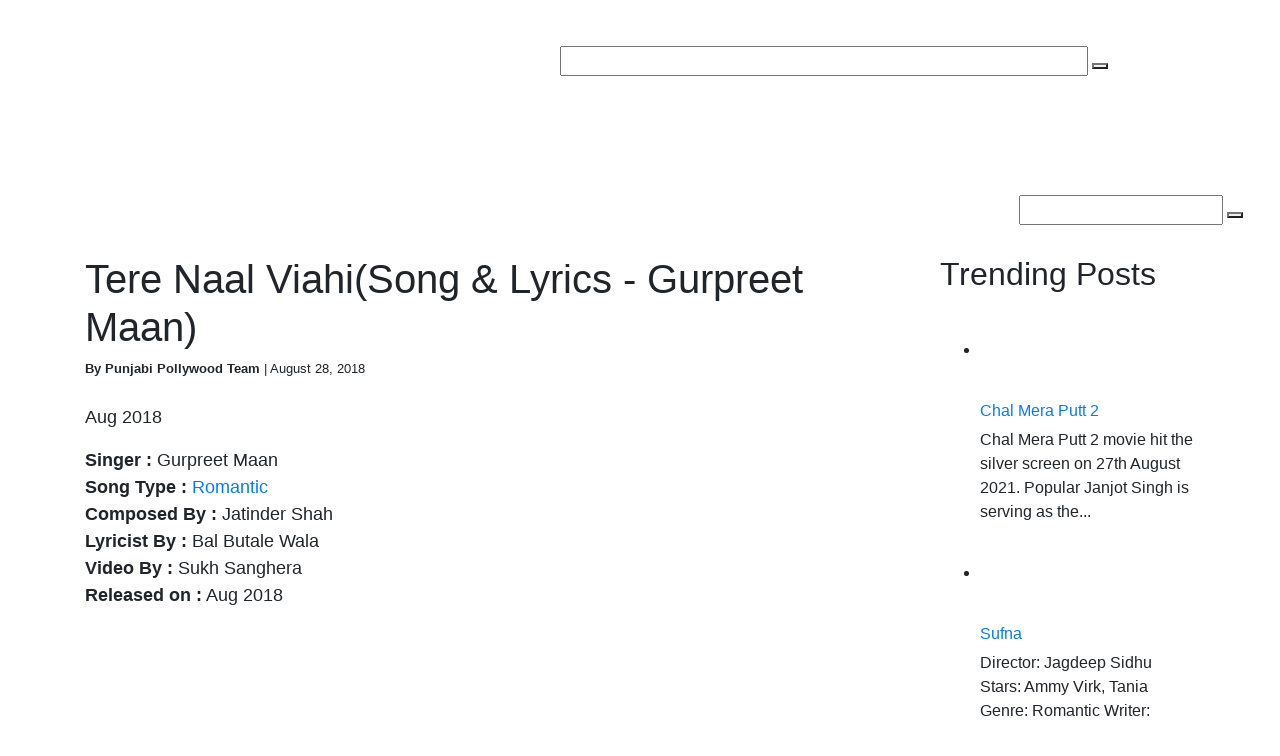

--- FILE ---
content_type: text/html; charset=UTF-8
request_url: https://punjabipollywood.com/tere-naal-viahi-song-lyrics/
body_size: 26894
content:
<!DOCTYPE html>
<html lang="en">
<head><meta charset="UTF-8"><script>if(navigator.userAgent.match(/MSIE|Internet Explorer/i)||navigator.userAgent.match(/Trident\/7\..*?rv:11/i)){var href=document.location.href;if(!href.match(/[?&]nowprocket/)){if(href.indexOf("?")==-1){if(href.indexOf("#")==-1){document.location.href=href+"?nowprocket=1"}else{document.location.href=href.replace("#","?nowprocket=1#")}}else{if(href.indexOf("#")==-1){document.location.href=href+"&nowprocket=1"}else{document.location.href=href.replace("#","&nowprocket=1#")}}}}</script><script>class RocketLazyLoadScripts{constructor(){this.triggerEvents=["keydown","mousedown","mousemove","touchmove","touchstart","touchend","wheel"],this.userEventHandler=this._triggerListener.bind(this),this.touchStartHandler=this._onTouchStart.bind(this),this.touchMoveHandler=this._onTouchMove.bind(this),this.touchEndHandler=this._onTouchEnd.bind(this),this.clickHandler=this._onClick.bind(this),this.interceptedClicks=[],window.addEventListener("pageshow",(e=>{this.persisted=e.persisted})),window.addEventListener("DOMContentLoaded",(()=>{this._preconnect3rdParties()})),this.delayedScripts={normal:[],async:[],defer:[]},this.allJQueries=[]}_addUserInteractionListener(e){document.hidden?e._triggerListener():(this.triggerEvents.forEach((t=>window.addEventListener(t,e.userEventHandler,{passive:!0}))),window.addEventListener("touchstart",e.touchStartHandler,{passive:!0}),window.addEventListener("mousedown",e.touchStartHandler),document.addEventListener("visibilitychange",e.userEventHandler))}_removeUserInteractionListener(){this.triggerEvents.forEach((e=>window.removeEventListener(e,this.userEventHandler,{passive:!0}))),document.removeEventListener("visibilitychange",this.userEventHandler)}_onTouchStart(e){"HTML"!==e.target.tagName&&(window.addEventListener("touchend",this.touchEndHandler),window.addEventListener("mouseup",this.touchEndHandler),window.addEventListener("touchmove",this.touchMoveHandler,{passive:!0}),window.addEventListener("mousemove",this.touchMoveHandler),e.target.addEventListener("click",this.clickHandler),this._renameDOMAttribute(e.target,"onclick","rocket-onclick"))}_onTouchMove(e){window.removeEventListener("touchend",this.touchEndHandler),window.removeEventListener("mouseup",this.touchEndHandler),window.removeEventListener("touchmove",this.touchMoveHandler,{passive:!0}),window.removeEventListener("mousemove",this.touchMoveHandler),e.target.removeEventListener("click",this.clickHandler),this._renameDOMAttribute(e.target,"rocket-onclick","onclick")}_onTouchEnd(e){window.removeEventListener("touchend",this.touchEndHandler),window.removeEventListener("mouseup",this.touchEndHandler),window.removeEventListener("touchmove",this.touchMoveHandler,{passive:!0}),window.removeEventListener("mousemove",this.touchMoveHandler)}_onClick(e){e.target.removeEventListener("click",this.clickHandler),this._renameDOMAttribute(e.target,"rocket-onclick","onclick"),this.interceptedClicks.push(e),e.preventDefault(),e.stopPropagation(),e.stopImmediatePropagation()}_replayClicks(){window.removeEventListener("touchstart",this.touchStartHandler,{passive:!0}),window.removeEventListener("mousedown",this.touchStartHandler),this.interceptedClicks.forEach((e=>{e.target.dispatchEvent(new MouseEvent("click",{view:e.view,bubbles:!0,cancelable:!0}))}))}_renameDOMAttribute(e,t,n){e.hasAttribute&&e.hasAttribute(t)&&(event.target.setAttribute(n,event.target.getAttribute(t)),event.target.removeAttribute(t))}_triggerListener(){this._removeUserInteractionListener(this),"loading"===document.readyState?document.addEventListener("DOMContentLoaded",this._loadEverythingNow.bind(this)):this._loadEverythingNow()}_preconnect3rdParties(){let e=[];document.querySelectorAll("script[type=rocketlazyloadscript]").forEach((t=>{if(t.hasAttribute("src")){const n=new URL(t.src).origin;n!==location.origin&&e.push({src:n,crossOrigin:t.crossOrigin||"module"===t.getAttribute("data-rocket-type")})}})),e=[...new Map(e.map((e=>[JSON.stringify(e),e]))).values()],this._batchInjectResourceHints(e,"preconnect")}async _loadEverythingNow(){this.lastBreath=Date.now(),this._delayEventListeners(),this._delayJQueryReady(this),this._handleDocumentWrite(),this._registerAllDelayedScripts(),this._preloadAllScripts(),await this._loadScriptsFromList(this.delayedScripts.normal),await this._loadScriptsFromList(this.delayedScripts.defer),await this._loadScriptsFromList(this.delayedScripts.async);try{await this._triggerDOMContentLoaded(),await this._triggerWindowLoad()}catch(e){}window.dispatchEvent(new Event("rocket-allScriptsLoaded")),this._replayClicks()}_registerAllDelayedScripts(){document.querySelectorAll("script[type=rocketlazyloadscript]").forEach((e=>{e.hasAttribute("src")?e.hasAttribute("async")&&!1!==e.async?this.delayedScripts.async.push(e):e.hasAttribute("defer")&&!1!==e.defer||"module"===e.getAttribute("data-rocket-type")?this.delayedScripts.defer.push(e):this.delayedScripts.normal.push(e):this.delayedScripts.normal.push(e)}))}async _transformScript(e){return await this._littleBreath(),new Promise((t=>{const n=document.createElement("script");[...e.attributes].forEach((e=>{let t=e.nodeName;"type"!==t&&("data-rocket-type"===t&&(t="type"),n.setAttribute(t,e.nodeValue))})),e.hasAttribute("src")?(n.addEventListener("load",t),n.addEventListener("error",t)):(n.text=e.text,t());try{e.parentNode.replaceChild(n,e)}catch(e){t()}}))}async _loadScriptsFromList(e){const t=e.shift();return t?(await this._transformScript(t),this._loadScriptsFromList(e)):Promise.resolve()}_preloadAllScripts(){this._batchInjectResourceHints([...this.delayedScripts.normal,...this.delayedScripts.defer,...this.delayedScripts.async],"preload")}_batchInjectResourceHints(e,t){var n=document.createDocumentFragment();e.forEach((e=>{if(e.src){const i=document.createElement("link");i.href=e.src,i.rel=t,"preconnect"!==t&&(i.as="script"),e.getAttribute&&"module"===e.getAttribute("data-rocket-type")&&(i.crossOrigin=!0),e.crossOrigin&&(i.crossOrigin=e.crossOrigin),n.appendChild(i)}})),document.head.appendChild(n)}_delayEventListeners(){let e={};function t(t,n){!function(t){function n(n){return e[t].eventsToRewrite.indexOf(n)>=0?"rocket-"+n:n}e[t]||(e[t]={originalFunctions:{add:t.addEventListener,remove:t.removeEventListener},eventsToRewrite:[]},t.addEventListener=function(){arguments[0]=n(arguments[0]),e[t].originalFunctions.add.apply(t,arguments)},t.removeEventListener=function(){arguments[0]=n(arguments[0]),e[t].originalFunctions.remove.apply(t,arguments)})}(t),e[t].eventsToRewrite.push(n)}function n(e,t){let n=e[t];Object.defineProperty(e,t,{get:()=>n||function(){},set(i){e["rocket"+t]=n=i}})}t(document,"DOMContentLoaded"),t(window,"DOMContentLoaded"),t(window,"load"),t(window,"pageshow"),t(document,"readystatechange"),n(document,"onreadystatechange"),n(window,"onload"),n(window,"onpageshow")}_delayJQueryReady(e){let t=window.jQuery;Object.defineProperty(window,"jQuery",{get:()=>t,set(n){if(n&&n.fn&&!e.allJQueries.includes(n)){n.fn.ready=n.fn.init.prototype.ready=function(t){e.domReadyFired?t.bind(document)(n):document.addEventListener("rocket-DOMContentLoaded",(()=>t.bind(document)(n)))};const t=n.fn.on;n.fn.on=n.fn.init.prototype.on=function(){if(this[0]===window){function e(e){return e.split(" ").map((e=>"load"===e||0===e.indexOf("load.")?"rocket-jquery-load":e)).join(" ")}"string"==typeof arguments[0]||arguments[0]instanceof String?arguments[0]=e(arguments[0]):"object"==typeof arguments[0]&&Object.keys(arguments[0]).forEach((t=>{delete Object.assign(arguments[0],{[e(t)]:arguments[0][t]})[t]}))}return t.apply(this,arguments),this},e.allJQueries.push(n)}t=n}})}async _triggerDOMContentLoaded(){this.domReadyFired=!0,await this._littleBreath(),document.dispatchEvent(new Event("rocket-DOMContentLoaded")),await this._littleBreath(),window.dispatchEvent(new Event("rocket-DOMContentLoaded")),await this._littleBreath(),document.dispatchEvent(new Event("rocket-readystatechange")),await this._littleBreath(),document.rocketonreadystatechange&&document.rocketonreadystatechange()}async _triggerWindowLoad(){await this._littleBreath(),window.dispatchEvent(new Event("rocket-load")),await this._littleBreath(),window.rocketonload&&window.rocketonload(),await this._littleBreath(),this.allJQueries.forEach((e=>e(window).trigger("rocket-jquery-load"))),await this._littleBreath();const e=new Event("rocket-pageshow");e.persisted=this.persisted,window.dispatchEvent(e),await this._littleBreath(),window.rocketonpageshow&&window.rocketonpageshow({persisted:this.persisted})}_handleDocumentWrite(){const e=new Map;document.write=document.writeln=function(t){const n=document.currentScript,i=document.createRange(),r=n.parentElement;let o=e.get(n);void 0===o&&(o=n.nextSibling,e.set(n,o));const s=document.createDocumentFragment();i.setStart(s,0),s.appendChild(i.createContextualFragment(t)),r.insertBefore(s,o)}}async _littleBreath(){Date.now()-this.lastBreath>45&&(await this._requestAnimFrame(),this.lastBreath=Date.now())}async _requestAnimFrame(){return document.hidden?new Promise((e=>setTimeout(e))):new Promise((e=>requestAnimationFrame(e)))}static run(){const e=new RocketLazyLoadScripts;e._addUserInteractionListener(e)}}RocketLazyLoadScripts.run();</script>
	
	
	<meta name="viewport" content="width=device-width, initial-scale=1">
	<meta name="robots" content="max-large-preview-image">
	<meta name="p:domain_verify" content="cd7ae88df681d879037c9f3c0fc133b5"/>
	<meta name="yandex-verification" content="0fd0aae80b79c68d" />
	<meta name="google-site-verification" content="JnfS0Ejfl2ggWkGO4UQHF7YWLxo6aGESMJEq7b8BmBA" />
	<meta name="msvalidate.01" content="3394EEEC38A8AEFC1CE3757F230DE9E9" />
	<meta name="facebook-domain-verification" content="udgddxzf2kryyhc7czgov73iecmbxa" />
	<meta property="fb:app_id" content="2160088640910608" />
	<meta property="fb:pages" content="1270521283037696" />



	<meta name="google-adsense-account" content="ca-pub-1086793120733992">
	
	
	<!-- <meta property="fb:admins" content="100002995806473"/> -->
	
	
<!-- Google tag (gtag.js) -->
<script type="rocketlazyloadscript" async src="https://www.googletagmanager.com/gtag/js?id=G-Y40T8L1GDF"></script>
<script type="rocketlazyloadscript">
  window.dataLayer = window.dataLayer || [];
  function gtag(){dataLayer.push(arguments);}
  gtag('js', new Date());

  gtag('config', 'G-Y40T8L1GDF');
</script>

	
	  <link rel="stylesheet" type="text/css" href="https://punjabipollywood.com/wp-content/themes/ppollywood/assets/bootstrap/css/bootstrap.min.css"> 
<!--===============================================================================================
	<link rel="stylesheet" href="https://use.fontawesome.com/releases/v5.5.0/css/all.css" integrity="sha384-B4dIYHKNBt8Bc12p+WXckhzcICo0wtJAoU8YZTY5qE0Id1GSseTk6S+L3BlXeVIU" crossorigin="anonymous"> -->

	<link data-minify="1" rel="stylesheet" href="https://punjabipollywood.com/wp-content/cache/min/1/ajax/libs/rateYo/2.3.2/jquery.rateyo.min.css?ver=1767103306">
	<!-- Owl Stylesheets -->
	<link rel="stylesheet" href="https://punjabipollywood.com/wp-content/themes/ppollywood/assets/owl/assets/owl.carousel.min.css">
	<link data-minify="1" rel="stylesheet" href="https://punjabipollywood.com/wp-content/cache/min/1/wp-content/themes/ppollywood/assets/owl/assets/owl.theme.green.css?ver=1767103306">
	<link rel="stylesheet" href="https://punjabipollywood.com/wp-content/themes/ppollywood/assets/owl/assets/owl.theme.default.min.css">
	<link rel="canonical" href="https://punjabipollywood.com/">

	<link data-minify="1" rel="stylesheet" href="https://punjabipollywood.com/wp-content/cache/min/1/gh/fancyapps/fancybox@3.5.6/dist/jquery.fancybox.min.css?ver=1767103306" />

	<meta name='robots' content='index, follow, max-image-preview:large, max-snippet:-1, max-video-preview:-1' />
<meta property="og:locale" content="en_US" />
<meta property="og:type" content="article" />
<meta property="og:title" content="Tere Naal Viahi Full Punjabi Song | Lyrics | Gurpreet Maan" />
<meta property="og:description" content="Tere Naal Viahi Punjabi song released on Aug 2018 and sung by Gurpreet Maan singer. Tere Naal Viahi Lyrics (Romantic Punjabi Song) - Listen to Gurpreet Maan songs." />
<meta property="og:url" content="https://punjabipollywood.com/tere-naal-viahi-song-lyrics/" />
<meta property="og:site_name" content="PunjabiPollywood.com" />
<meta property="article:section" content="Latest Punjabi Songs" />
<meta property="article:published_time" content="2018-08-28T09:30:14+09:00" />
<meta property="article:modified_time" content="2019-03-09T11:56:56+09:00" />
<meta property="og:updated_time" content="2019-03-09T11:56:56+09:00" />
<meta property="og:image" content="https://punjabipollywood.com/wp-content/uploads/2018/08/Gurpreet-Maan-Tere-Naal-Viahi-Song.jpg" />

	<!-- This site is optimized with the Yoast SEO plugin v23.4 - https://yoast.com/wordpress/plugins/seo/ -->
	<title>Tere Naal Viahi Full Punjabi Song | Lyrics | Gurpreet Maan</title>
	<meta name="description" content="Tere Naal Viahi Punjabi song released on Aug 2018 and sung by Gurpreet Maan singer. Tere Naal Viahi Lyrics (Romantic Punjabi Song) - Listen to Gurpreet Maan songs." />
	<link rel="canonical" href="https://punjabipollywood.com/tere-naal-viahi-song-lyrics/" />
	<meta property="og:locale" content="en_US" />
	<meta property="og:type" content="article" />
	<meta property="og:title" content="Tere Naal Viahi Full Punjabi Song | Lyrics | Gurpreet Maan" />
	<meta property="og:description" content="Tere Naal Viahi Punjabi song released on Aug 2018 and sung by Gurpreet Maan singer. Tere Naal Viahi Lyrics (Romantic Punjabi Song) - Listen to Gurpreet Maan songs." />
	<meta property="og:url" content="https://punjabipollywood.com/tere-naal-viahi-song-lyrics/" />
	<meta property="og:site_name" content="PunjabiPollywood.com" />
	<meta property="article:publisher" content="https://www.facebook.com/punjabipollywoodofficial" />
	<meta property="article:published_time" content="2018-08-28T04:00:14+00:00" />
	<meta property="article:modified_time" content="2019-03-09T06:26:56+00:00" />
	<meta property="og:image" content="https://punjabipollywood.com/wp-content/uploads/2018/08/Gurpreet-Maan-Tere-Naal-Viahi-Song.jpg" />
	<meta property="og:image:width" content="700" />
	<meta property="og:image:height" content="372" />
	<meta property="og:image:type" content="image/jpeg" />
	<meta name="author" content="Punjabi Pollywood Team" />
	<meta name="twitter:card" content="summary_large_image" />
	<meta name="twitter:creator" content="@Punjabipollywod" />
	<meta name="twitter:site" content="@Punjabipollywod" />
	<meta name="twitter:label1" content="Written by" />
	<meta name="twitter:data1" content="Punjabi Pollywood Team" />
	<meta name="twitter:label2" content="Est. reading time" />
	<meta name="twitter:data2" content="2 minutes" />
	<!-- / Yoast SEO plugin. -->


<script type="rocketlazyloadscript" data-rocket-type='application/javascript'  id='pys-version-script'>console.log('PixelYourSite Free version 9.7.2');</script>

	<style type="text/css">
	.wp-pagenavi{float:left !important; }
	</style>
  <style id='wp-emoji-styles-inline-css' type='text/css'>

	img.wp-smiley, img.emoji {
		display: inline !important;
		border: none !important;
		box-shadow: none !important;
		height: 1em !important;
		width: 1em !important;
		margin: 0 0.07em !important;
		vertical-align: -0.1em !important;
		background: none !important;
		padding: 0 !important;
	}
</style>
<link rel='stylesheet' id='wp-block-library-css' href='https://punjabipollywood.com/wp-includes/css/dist/block-library/style.min.css?ver=6.6.4' type='text/css' media='all' />
<style id='ctc-term-title-style-inline-css' type='text/css'>
.ctc-block-controls-dropdown .components-base-control__field{margin:0 !important}

</style>
<style id='ctc-copy-button-style-inline-css' type='text/css'>
.wp-block-ctc-copy-button{font-size:14px;line-height:normal;padding:8px 16px;border-width:1px;border-style:solid;border-color:inherit;border-radius:4px;cursor:pointer;display:inline-block}.ctc-copy-button-textarea{display:none !important}
</style>
<style id='ctc-copy-icon-style-inline-css' type='text/css'>
.wp-block-ctc-copy-icon .ctc-block-copy-icon{background:rgba(0,0,0,0);padding:0;margin:0;position:relative;cursor:pointer}.wp-block-ctc-copy-icon .ctc-block-copy-icon .check-icon{display:none}.wp-block-ctc-copy-icon .ctc-block-copy-icon svg{height:1em;width:1em}.wp-block-ctc-copy-icon .ctc-block-copy-icon::after{position:absolute;content:attr(aria-label);padding:.5em .75em;right:100%;color:#fff;background:#24292f;font-size:11px;border-radius:6px;line-height:1;right:100%;bottom:50%;margin-right:6px;-webkit-transform:translateY(50%);transform:translateY(50%)}.wp-block-ctc-copy-icon .ctc-block-copy-icon::before{content:"";top:50%;bottom:50%;left:-7px;margin-top:-6px;border:6px solid rgba(0,0,0,0);border-left-color:#24292f;position:absolute}.wp-block-ctc-copy-icon .ctc-block-copy-icon::after,.wp-block-ctc-copy-icon .ctc-block-copy-icon::before{opacity:0;visibility:hidden;-webkit-transition:opacity .2s ease-in-out,visibility .2s ease-in-out;transition:opacity .2s ease-in-out,visibility .2s ease-in-out}.wp-block-ctc-copy-icon .ctc-block-copy-icon.copied::after,.wp-block-ctc-copy-icon .ctc-block-copy-icon.copied::before{opacity:1;visibility:visible;-webkit-transition:opacity .2s ease-in-out,visibility .2s ease-in-out;transition:opacity .2s ease-in-out,visibility .2s ease-in-out}.wp-block-ctc-copy-icon .ctc-block-copy-icon.copied .check-icon{display:inline-block}.wp-block-ctc-copy-icon .ctc-block-copy-icon.copied .copy-icon{display:none !important}.ctc-copy-icon-textarea{display:none !important}
</style>
<style id='ctc-social-share-style-inline-css' type='text/css'>
.wp-block-ctc-social-share{display:-webkit-box;display:-ms-flexbox;display:flex;-webkit-box-align:center;-ms-flex-align:center;align-items:center;gap:8px}.wp-block-ctc-social-share svg{height:16px;width:16px}.wp-block-ctc-social-share a{display:-webkit-inline-box;display:-ms-inline-flexbox;display:inline-flex}.wp-block-ctc-social-share a:focus{outline:none}
</style>
<style id='classic-theme-styles-inline-css' type='text/css'>
/*! This file is auto-generated */
.wp-block-button__link{color:#fff;background-color:#32373c;border-radius:9999px;box-shadow:none;text-decoration:none;padding:calc(.667em + 2px) calc(1.333em + 2px);font-size:1.125em}.wp-block-file__button{background:#32373c;color:#fff;text-decoration:none}
</style>
<style id='global-styles-inline-css' type='text/css'>
:root{--wp--preset--aspect-ratio--square: 1;--wp--preset--aspect-ratio--4-3: 4/3;--wp--preset--aspect-ratio--3-4: 3/4;--wp--preset--aspect-ratio--3-2: 3/2;--wp--preset--aspect-ratio--2-3: 2/3;--wp--preset--aspect-ratio--16-9: 16/9;--wp--preset--aspect-ratio--9-16: 9/16;--wp--preset--color--black: #000000;--wp--preset--color--cyan-bluish-gray: #abb8c3;--wp--preset--color--white: #ffffff;--wp--preset--color--pale-pink: #f78da7;--wp--preset--color--vivid-red: #cf2e2e;--wp--preset--color--luminous-vivid-orange: #ff6900;--wp--preset--color--luminous-vivid-amber: #fcb900;--wp--preset--color--light-green-cyan: #7bdcb5;--wp--preset--color--vivid-green-cyan: #00d084;--wp--preset--color--pale-cyan-blue: #8ed1fc;--wp--preset--color--vivid-cyan-blue: #0693e3;--wp--preset--color--vivid-purple: #9b51e0;--wp--preset--gradient--vivid-cyan-blue-to-vivid-purple: linear-gradient(135deg,rgba(6,147,227,1) 0%,rgb(155,81,224) 100%);--wp--preset--gradient--light-green-cyan-to-vivid-green-cyan: linear-gradient(135deg,rgb(122,220,180) 0%,rgb(0,208,130) 100%);--wp--preset--gradient--luminous-vivid-amber-to-luminous-vivid-orange: linear-gradient(135deg,rgba(252,185,0,1) 0%,rgba(255,105,0,1) 100%);--wp--preset--gradient--luminous-vivid-orange-to-vivid-red: linear-gradient(135deg,rgba(255,105,0,1) 0%,rgb(207,46,46) 100%);--wp--preset--gradient--very-light-gray-to-cyan-bluish-gray: linear-gradient(135deg,rgb(238,238,238) 0%,rgb(169,184,195) 100%);--wp--preset--gradient--cool-to-warm-spectrum: linear-gradient(135deg,rgb(74,234,220) 0%,rgb(151,120,209) 20%,rgb(207,42,186) 40%,rgb(238,44,130) 60%,rgb(251,105,98) 80%,rgb(254,248,76) 100%);--wp--preset--gradient--blush-light-purple: linear-gradient(135deg,rgb(255,206,236) 0%,rgb(152,150,240) 100%);--wp--preset--gradient--blush-bordeaux: linear-gradient(135deg,rgb(254,205,165) 0%,rgb(254,45,45) 50%,rgb(107,0,62) 100%);--wp--preset--gradient--luminous-dusk: linear-gradient(135deg,rgb(255,203,112) 0%,rgb(199,81,192) 50%,rgb(65,88,208) 100%);--wp--preset--gradient--pale-ocean: linear-gradient(135deg,rgb(255,245,203) 0%,rgb(182,227,212) 50%,rgb(51,167,181) 100%);--wp--preset--gradient--electric-grass: linear-gradient(135deg,rgb(202,248,128) 0%,rgb(113,206,126) 100%);--wp--preset--gradient--midnight: linear-gradient(135deg,rgb(2,3,129) 0%,rgb(40,116,252) 100%);--wp--preset--font-size--small: 13px;--wp--preset--font-size--medium: 20px;--wp--preset--font-size--large: 36px;--wp--preset--font-size--x-large: 42px;--wp--preset--spacing--20: 0.44rem;--wp--preset--spacing--30: 0.67rem;--wp--preset--spacing--40: 1rem;--wp--preset--spacing--50: 1.5rem;--wp--preset--spacing--60: 2.25rem;--wp--preset--spacing--70: 3.38rem;--wp--preset--spacing--80: 5.06rem;--wp--preset--shadow--natural: 6px 6px 9px rgba(0, 0, 0, 0.2);--wp--preset--shadow--deep: 12px 12px 50px rgba(0, 0, 0, 0.4);--wp--preset--shadow--sharp: 6px 6px 0px rgba(0, 0, 0, 0.2);--wp--preset--shadow--outlined: 6px 6px 0px -3px rgba(255, 255, 255, 1), 6px 6px rgba(0, 0, 0, 1);--wp--preset--shadow--crisp: 6px 6px 0px rgba(0, 0, 0, 1);}:where(.is-layout-flex){gap: 0.5em;}:where(.is-layout-grid){gap: 0.5em;}body .is-layout-flex{display: flex;}.is-layout-flex{flex-wrap: wrap;align-items: center;}.is-layout-flex > :is(*, div){margin: 0;}body .is-layout-grid{display: grid;}.is-layout-grid > :is(*, div){margin: 0;}:where(.wp-block-columns.is-layout-flex){gap: 2em;}:where(.wp-block-columns.is-layout-grid){gap: 2em;}:where(.wp-block-post-template.is-layout-flex){gap: 1.25em;}:where(.wp-block-post-template.is-layout-grid){gap: 1.25em;}.has-black-color{color: var(--wp--preset--color--black) !important;}.has-cyan-bluish-gray-color{color: var(--wp--preset--color--cyan-bluish-gray) !important;}.has-white-color{color: var(--wp--preset--color--white) !important;}.has-pale-pink-color{color: var(--wp--preset--color--pale-pink) !important;}.has-vivid-red-color{color: var(--wp--preset--color--vivid-red) !important;}.has-luminous-vivid-orange-color{color: var(--wp--preset--color--luminous-vivid-orange) !important;}.has-luminous-vivid-amber-color{color: var(--wp--preset--color--luminous-vivid-amber) !important;}.has-light-green-cyan-color{color: var(--wp--preset--color--light-green-cyan) !important;}.has-vivid-green-cyan-color{color: var(--wp--preset--color--vivid-green-cyan) !important;}.has-pale-cyan-blue-color{color: var(--wp--preset--color--pale-cyan-blue) !important;}.has-vivid-cyan-blue-color{color: var(--wp--preset--color--vivid-cyan-blue) !important;}.has-vivid-purple-color{color: var(--wp--preset--color--vivid-purple) !important;}.has-black-background-color{background-color: var(--wp--preset--color--black) !important;}.has-cyan-bluish-gray-background-color{background-color: var(--wp--preset--color--cyan-bluish-gray) !important;}.has-white-background-color{background-color: var(--wp--preset--color--white) !important;}.has-pale-pink-background-color{background-color: var(--wp--preset--color--pale-pink) !important;}.has-vivid-red-background-color{background-color: var(--wp--preset--color--vivid-red) !important;}.has-luminous-vivid-orange-background-color{background-color: var(--wp--preset--color--luminous-vivid-orange) !important;}.has-luminous-vivid-amber-background-color{background-color: var(--wp--preset--color--luminous-vivid-amber) !important;}.has-light-green-cyan-background-color{background-color: var(--wp--preset--color--light-green-cyan) !important;}.has-vivid-green-cyan-background-color{background-color: var(--wp--preset--color--vivid-green-cyan) !important;}.has-pale-cyan-blue-background-color{background-color: var(--wp--preset--color--pale-cyan-blue) !important;}.has-vivid-cyan-blue-background-color{background-color: var(--wp--preset--color--vivid-cyan-blue) !important;}.has-vivid-purple-background-color{background-color: var(--wp--preset--color--vivid-purple) !important;}.has-black-border-color{border-color: var(--wp--preset--color--black) !important;}.has-cyan-bluish-gray-border-color{border-color: var(--wp--preset--color--cyan-bluish-gray) !important;}.has-white-border-color{border-color: var(--wp--preset--color--white) !important;}.has-pale-pink-border-color{border-color: var(--wp--preset--color--pale-pink) !important;}.has-vivid-red-border-color{border-color: var(--wp--preset--color--vivid-red) !important;}.has-luminous-vivid-orange-border-color{border-color: var(--wp--preset--color--luminous-vivid-orange) !important;}.has-luminous-vivid-amber-border-color{border-color: var(--wp--preset--color--luminous-vivid-amber) !important;}.has-light-green-cyan-border-color{border-color: var(--wp--preset--color--light-green-cyan) !important;}.has-vivid-green-cyan-border-color{border-color: var(--wp--preset--color--vivid-green-cyan) !important;}.has-pale-cyan-blue-border-color{border-color: var(--wp--preset--color--pale-cyan-blue) !important;}.has-vivid-cyan-blue-border-color{border-color: var(--wp--preset--color--vivid-cyan-blue) !important;}.has-vivid-purple-border-color{border-color: var(--wp--preset--color--vivid-purple) !important;}.has-vivid-cyan-blue-to-vivid-purple-gradient-background{background: var(--wp--preset--gradient--vivid-cyan-blue-to-vivid-purple) !important;}.has-light-green-cyan-to-vivid-green-cyan-gradient-background{background: var(--wp--preset--gradient--light-green-cyan-to-vivid-green-cyan) !important;}.has-luminous-vivid-amber-to-luminous-vivid-orange-gradient-background{background: var(--wp--preset--gradient--luminous-vivid-amber-to-luminous-vivid-orange) !important;}.has-luminous-vivid-orange-to-vivid-red-gradient-background{background: var(--wp--preset--gradient--luminous-vivid-orange-to-vivid-red) !important;}.has-very-light-gray-to-cyan-bluish-gray-gradient-background{background: var(--wp--preset--gradient--very-light-gray-to-cyan-bluish-gray) !important;}.has-cool-to-warm-spectrum-gradient-background{background: var(--wp--preset--gradient--cool-to-warm-spectrum) !important;}.has-blush-light-purple-gradient-background{background: var(--wp--preset--gradient--blush-light-purple) !important;}.has-blush-bordeaux-gradient-background{background: var(--wp--preset--gradient--blush-bordeaux) !important;}.has-luminous-dusk-gradient-background{background: var(--wp--preset--gradient--luminous-dusk) !important;}.has-pale-ocean-gradient-background{background: var(--wp--preset--gradient--pale-ocean) !important;}.has-electric-grass-gradient-background{background: var(--wp--preset--gradient--electric-grass) !important;}.has-midnight-gradient-background{background: var(--wp--preset--gradient--midnight) !important;}.has-small-font-size{font-size: var(--wp--preset--font-size--small) !important;}.has-medium-font-size{font-size: var(--wp--preset--font-size--medium) !important;}.has-large-font-size{font-size: var(--wp--preset--font-size--large) !important;}.has-x-large-font-size{font-size: var(--wp--preset--font-size--x-large) !important;}
:where(.wp-block-post-template.is-layout-flex){gap: 1.25em;}:where(.wp-block-post-template.is-layout-grid){gap: 1.25em;}
:where(.wp-block-columns.is-layout-flex){gap: 2em;}:where(.wp-block-columns.is-layout-grid){gap: 2em;}
:root :where(.wp-block-pullquote){font-size: 1.5em;line-height: 1.6;}
</style>
<link data-minify="1" rel='stylesheet' id='contact-form-7-css' href='https://punjabipollywood.com/wp-content/cache/min/1/wp-content/plugins/contact-form-7/includes/css/styles.css?ver=1767103306' type='text/css' media='all' />
<link data-minify="1" rel='stylesheet' id='copy-the-code-css' href='https://punjabipollywood.com/wp-content/cache/min/1/wp-content/plugins/copy-the-code/assets/css/copy-the-code.css?ver=1767103306' type='text/css' media='all' />
<link data-minify="1" rel='stylesheet' id='ctc-copy-inline-css' href='https://punjabipollywood.com/wp-content/cache/min/1/wp-content/plugins/copy-the-code/assets/css/copy-inline.css?ver=1767103306' type='text/css' media='all' />
<link rel='stylesheet' id='kk-star-ratings-css' href='https://punjabipollywood.com/wp-content/plugins/kk-star-ratings/src/core/public/css/kk-star-ratings.min.css?ver=5.4.8' type='text/css' media='all' />
<link data-minify="1" rel='stylesheet' id='js_composer_front-css' href='https://punjabipollywood.com/wp-content/cache/min/1/wp-content/plugins/js_composer/assets/css/js_composer.min.css?ver=1767103306' type='text/css' media='all' />
<link data-minify="1" rel='stylesheet' id='mom_vc_shortcodes_css-css' href='https://punjabipollywood.com/wp-content/cache/min/1/wp-content/plugins/organized-VCUI/css/vc_sc.css?ver=1767103306' type='text/css' media='all' />
<link data-minify="1" rel='stylesheet' id='dashicons-css' href='https://punjabipollywood.com/wp-content/cache/min/1/wp-includes/css/dashicons.min.css?ver=1767103306' type='text/css' media='all' />
<link data-minify="1" rel='stylesheet' id='sfwppa-public-style-css' href='https://punjabipollywood.com/wp-content/cache/min/1/wp-content/plugins/styles-for-wp-pagenavi-addon/assets/css/sfwppa-style.css?ver=1767103306' type='text/css' media='all' />
<link data-minify="1" rel='stylesheet' id='junkie-shortcodes-css' href='https://punjabipollywood.com/wp-content/cache/min/1/wp-content/plugins/theme-junkie-shortcodes/assets/css/junkie-shortcodes.css?ver=1767103306' type='text/css' media='all' />
<link data-minify="1" rel='stylesheet' id='wpos-slick-style-css' href='https://punjabipollywood.com/wp-content/cache/min/1/wp-content/plugins/wp-trending-post-slider-and-widget/assets/css/slick.css?ver=1767103306' type='text/css' media='all' />
<link data-minify="1" rel='stylesheet' id='wtpsw-public-style-css' href='https://punjabipollywood.com/wp-content/cache/min/1/wp-content/plugins/wp-trending-post-slider-and-widget/assets/css/wtpsw-public.css?ver=1767103306' type='text/css' media='all' />
<link data-minify="1" rel='stylesheet' id='easy-social-share-buttons-css' href='https://punjabipollywood.com/wp-content/cache/min/1/wp-content/plugins/easy-social-share-buttons3/assets/css/easy-social-share-buttons.min.css?ver=1767103306' type='text/css' media='all' />
<link rel='stylesheet' id='easy-social-share-buttons-display-methods-css' href='https://punjabipollywood.com/wp-content/plugins/easy-social-share-buttons3/assets/css/essb-display-methods.min.css?ver=5.8' type='text/css' media='all' />
<link data-minify="1" rel='stylesheet' id='easy_table_style-css' href='https://punjabipollywood.com/wp-content/cache/min/1/wp-content/plugins/easy-table/themes/default/style.css?ver=1767103308' type='text/css' media='all' />
<link data-minify="1" rel='stylesheet' id='wp-pagenavi-style-css' href='https://punjabipollywood.com/wp-content/cache/min/1/wp-content/plugins/wp-pagenavi-style/css/black_red.css?ver=1767103306' type='text/css' media='all' />
<script type="rocketlazyloadscript" data-rocket-type="text/javascript" src="https://punjabipollywood.com/wp-includes/js/jquery/jquery.min.js?ver=3.7.1" id="jquery-core-js" defer></script>
<script type="rocketlazyloadscript" data-rocket-type="text/javascript" src="https://punjabipollywood.com/wp-includes/js/jquery/jquery-migrate.min.js?ver=3.4.1" id="jquery-migrate-js" defer></script>
<script type="rocketlazyloadscript" data-minify="1" data-rocket-type="text/javascript" src="https://punjabipollywood.com/wp-content/cache/min/1/wp-content/plugins/copy-the-code/classes/gutenberg/blocks/copy-button/js/frontend.js?ver=1767103306" id="ctc-copy-button-script-2-js" defer></script>
<script type="rocketlazyloadscript" data-minify="1" data-rocket-type="text/javascript" src="https://punjabipollywood.com/wp-content/cache/min/1/wp-content/plugins/copy-the-code/classes/gutenberg/blocks/copy-icon/js/frontend.js?ver=1767103306" id="ctc-copy-icon-script-2-js" defer></script>
<script type="rocketlazyloadscript" data-rocket-type="text/javascript" src="https://punjabipollywood.com/wp-content/plugins/pixelyoursite/dist/scripts/jquery.bind-first-0.2.3.min.js?ver=6.6.4" id="jquery-bind-first-js" defer></script>
<script type="rocketlazyloadscript" data-rocket-type="text/javascript" src="https://punjabipollywood.com/wp-content/plugins/pixelyoursite/dist/scripts/js.cookie-2.1.3.min.js?ver=2.1.3" id="js-cookie-pys-js" defer></script>
<script type="text/javascript" id="pys-js-extra">
/* <![CDATA[ */
var pysOptions = {"staticEvents":{"facebook":{"init_event":[{"delay":0,"type":"static","name":"PageView","pixelIds":["1257469965259393"],"eventID":"a2e62568-0750-4857-8359-106abc8895e8","params":{"post_category":"Latest Punjabi Songs, Latest Video Songs, Punjabi Song Lyrics, Punjabi Songs 2018, Romantic Songs","page_title":"Tere Naal Viahi","post_type":"post","post_id":10746,"plugin":"PixelYourSite","user_role":"guest","event_url":"punjabipollywood.com\/tere-naal-viahi-song-lyrics\/"},"e_id":"init_event","ids":[],"hasTimeWindow":false,"timeWindow":0,"woo_order":"","edd_order":""}]}},"dynamicEvents":[],"triggerEvents":[],"triggerEventTypes":[],"facebook":{"pixelIds":["1257469965259393"],"advancedMatching":[],"advancedMatchingEnabled":false,"removeMetadata":false,"contentParams":{"post_type":"post","post_id":10746,"content_name":"Tere Naal Viahi","categories":"Latest Punjabi Songs, Latest Video Songs, Punjabi Song Lyrics, Punjabi Songs 2018, Romantic Songs","tags":""},"commentEventEnabled":true,"wooVariableAsSimple":false,"downloadEnabled":true,"formEventEnabled":true,"serverApiEnabled":false,"wooCRSendFromServer":false,"send_external_id":null},"debug":"","siteUrl":"https:\/\/punjabipollywood.com","ajaxUrl":"https:\/\/punjabipollywood.com\/wp-admin\/admin-ajax.php","ajax_event":"06c09675e1","enable_remove_download_url_param":"1","cookie_duration":"7","last_visit_duration":"60","enable_success_send_form":"","ajaxForServerEvent":"1","ajaxForServerStaticEvent":"1","send_external_id":"1","external_id_expire":"180","google_consent_mode":"1","gdpr":{"ajax_enabled":false,"all_disabled_by_api":false,"facebook_disabled_by_api":false,"analytics_disabled_by_api":false,"google_ads_disabled_by_api":false,"pinterest_disabled_by_api":false,"bing_disabled_by_api":false,"externalID_disabled_by_api":false,"facebook_prior_consent_enabled":true,"analytics_prior_consent_enabled":true,"google_ads_prior_consent_enabled":null,"pinterest_prior_consent_enabled":true,"bing_prior_consent_enabled":true,"cookiebot_integration_enabled":false,"cookiebot_facebook_consent_category":"marketing","cookiebot_analytics_consent_category":"statistics","cookiebot_tiktok_consent_category":"marketing","cookiebot_google_ads_consent_category":null,"cookiebot_pinterest_consent_category":"marketing","cookiebot_bing_consent_category":"marketing","consent_magic_integration_enabled":false,"real_cookie_banner_integration_enabled":false,"cookie_notice_integration_enabled":false,"cookie_law_info_integration_enabled":false,"analytics_storage":{"enabled":true,"value":"granted","filter":false},"ad_storage":{"enabled":true,"value":"granted","filter":false},"ad_user_data":{"enabled":true,"value":"granted","filter":false},"ad_personalization":{"enabled":true,"value":"granted","filter":false}},"cookie":{"disabled_all_cookie":false,"disabled_start_session_cookie":false,"disabled_advanced_form_data_cookie":false,"disabled_landing_page_cookie":false,"disabled_first_visit_cookie":false,"disabled_trafficsource_cookie":false,"disabled_utmTerms_cookie":false,"disabled_utmId_cookie":false},"tracking_analytics":{"TrafficSource":"direct","TrafficLanding":"undefined","TrafficUtms":[],"TrafficUtmsId":[]},"woo":{"enabled":false},"edd":{"enabled":false}};
/* ]]> */
</script>
<script type="rocketlazyloadscript" data-minify="1" data-rocket-type="text/javascript" src="https://punjabipollywood.com/wp-content/cache/min/1/wp-content/plugins/pixelyoursite/dist/scripts/public.js?ver=1767103306" id="pys-js" defer></script>
<script type="rocketlazyloadscript"></script><link rel="https://api.w.org/" href="https://punjabipollywood.com/wp-json/" /><link rel="alternate" title="JSON" type="application/json" href="https://punjabipollywood.com/wp-json/wp/v2/posts/10746" /><link rel='shortlink' href='https://punjabipollywood.com/?p=10746' />
<link rel="alternate" title="oEmbed (JSON)" type="application/json+oembed" href="https://punjabipollywood.com/wp-json/oembed/1.0/embed?url=https%3A%2F%2Fpunjabipollywood.com%2Ftere-naal-viahi-song-lyrics%2F" />
<link rel="alternate" title="oEmbed (XML)" type="text/xml+oembed" href="https://punjabipollywood.com/wp-json/oembed/1.0/embed?url=https%3A%2F%2Fpunjabipollywood.com%2Ftere-naal-viahi-song-lyrics%2F&#038;format=xml" />


<!-- This site is optimized with the Schema plugin v1.7.9.6 - https://schema.press -->
<script type="application/ld+json">{"@context":"https:\/\/schema.org\/","@type":"BlogPosting","mainEntityOfPage":{"@type":"WebPage","@id":"https:\/\/punjabipollywood.com\/tere-naal-viahi-song-lyrics\/"},"url":"https:\/\/punjabipollywood.com\/tere-naal-viahi-song-lyrics\/","headline":"Tere Naal Viahi","datePublished":"2018-08-28T09:30:14+09:00","dateModified":"2019-03-09T11:56:56+09:00","publisher":{"@type":"Organization","@id":"https:\/\/punjabipollywood.com\/#organization","name":"PunjabiPollywood.com","logo":{"@type":"ImageObject","url":"","width":600,"height":60}},"image":{"@type":"ImageObject","url":"https:\/\/punjabipollywood.com\/wp-content\/uploads\/2018\/08\/Gurpreet-Maan-Tere-Naal-Viahi-Song.jpg","width":700,"height":372},"articleSection":"Latest Punjabi Songs","description":"Singer : Gurpreet Maan Song Type : Romantic Composed By : Jatinder Shah Lyricist By : Bal Butale Wala Video By : Sukh Sanghera Released on : Aug 2018 O Hello MAR KE Glassi Kade Tode Tuda Luck Dall Denega Jana Pekya De Teak Pekya De Tak MAR KE","author":{"@type":"Person","name":"Punjabi Pollywood Team","url":"https:\/\/punjabipollywood.com\/author\/adminhsgs\/","image":{"@type":"ImageObject","url":"https:\/\/secure.gravatar.com\/avatar\/d9a5846f2ba26f1a14b3fbacaa8c4ee3?s=96&r=g","height":96,"width":96},"sameAs":["http:\/\/www.punjabipollywood.com"]}}</script>

	<style type="text/css">
	 .wp-pagenavi
	{
		font-size:12px !important;
	}
	</style>
	
<script type="rocketlazyloadscript" data-rocket-type="text/javascript">var essb_settings = {"ajax_url":"https:\/\/punjabipollywood.com\/wp-admin\/admin-ajax.php","essb3_nonce":"6162ccb788","essb3_plugin_url":"https:\/\/punjabipollywood.com\/wp-content\/plugins\/easy-social-share-buttons3","essb3_stats":false,"essb3_ga":false,"essb3_ga_mode":"simple","blog_url":"https:\/\/punjabipollywood.com\/","essb3_postfloat_stay":false,"post_id":10746};</script><meta name="generator" content="Powered by WPBakery Page Builder - drag and drop page builder for WordPress."/>
<style type="text/css">.broken_link, a.broken_link {
	text-decoration: line-through;
}</style><style type="text/css">

		/************************************************************
						Style-2
		************************************************************/
		.sfwppa-navi-style.sfwppa-style-2 span.sfwppa-pages,
		.sfwppa-navi-style.sfwppa-style-2 .nav-links .prev,
		.sfwppa-navi-style.sfwppa-style-2 .nav-links .next,
		.sfwppa-navi-style.sfwppa-style-2 .wp-pagenavi .current{border:0px ; color:#000000 ;font-size: 12px;}
		
		.sfwppa-navi-style.sfwppa-style-2 .nav-links .prev:hover,
		.sfwppa-navi-style.sfwppa-style-2 .nav-links .next:hover{color:#d1d1d1}
		
		.sfwppa-navi-style.sfwppa-style-2 .sfwppa-link,
		.sfwppa-navi-style.sfwppa-style-2 a.sfwppa-pages,	
		.sfwppa-navi-style.sfwppa-style-2 .nav-links a.page-numbers,
		.sfwppa-navi-style.sfwppa-style-2 .sfwppa-current-page,
		.sfwppa-navi-style.sfwppa-style-2 .nav-links .current,		
		.sfwppa-navi-style.sfwppa-style-2 span.sfwppa-pages.sfwppa-extend,
		.sfwppa-navi-style.sfwppa-style-2 .page-numbers.dots,
		.sfwppa-navi-style.sfwppa-style-2 .wp-pagenavi .current{font-size: 12px; color:#000000; display:inline-block; border: 1px solid #dd3333}
		
		.sfwppa-navi-style.sfwppa-style-2 .nav-links .current,
		.sfwppa-navi-style.sfwppa-style-2 .wp-pagenavi .current{ background: #dd3333; color:#ffffff;  border-right: 1px solid #dd3333;}

		.sfwppa-navi-style.sfwppa-style-2 .nav-links a.page-numbers:hover,
		.sfwppa-navi-style.sfwppa-style-2 a.sfwppa-pages:hover,
		.sfwppa-navi-style.sfwppa-style-2 a.sfwppa-pages:hover{ background: #dd3333;  border: 1px solid #dd3333; color:#d1d1d1;}
		
		.sfwppa-navi-style.sfwppa-style-2 span.sfwppa-pages.sfwppa-extend:hover { background: #dd3333 !important;  border: 1px solid #dd3333 !important; color:#d1d1d1 !important;}
		
</style>
<!-- Custom CSS -->
<style>
.tags-links a
{
 color: white;
}

.cat-links a
{
 color: white;
}

.single .entry-footer {
	margin-bottom: 20px;
        color : white;
}

#siteorigin-panels-front-css
{
  display:none;
}

p { 
font-size:18px; 
} 
</style>
<!-- Generated by https://wordpress.org/plugins/theme-junkie-custom-css/ -->
<link rel="icon" href="https://punjabipollywood.com/wp-content/uploads/2018/10/Punjabi-Pollywood.jpg" sizes="32x32" />
<link rel="icon" href="https://punjabipollywood.com/wp-content/uploads/2018/10/Punjabi-Pollywood.jpg" sizes="192x192" />
<link rel="apple-touch-icon" href="https://punjabipollywood.com/wp-content/uploads/2018/10/Punjabi-Pollywood.jpg" />
<meta name="msapplication-TileImage" content="https://punjabipollywood.com/wp-content/uploads/2018/10/Punjabi-Pollywood.jpg" />
<noscript><style> .wpb_animate_when_almost_visible { opacity: 1; }</style></noscript><noscript><style id="rocket-lazyload-nojs-css">.rll-youtube-player, [data-lazy-src]{display:none !important;}</style></noscript><!--===============================================================================================-->
	<link data-minify="1" rel="stylesheet" type="text/css" href="https://punjabipollywood.com/wp-content/cache/min/1/wp-content/themes/ppollywood/style.css?ver=1767103306">
<!--===============================================================================================-->
<div id="fb-root"></div>
<script type="rocketlazyloadscript" async defer crossorigin="anonymous" src="https://connect.facebook.net/en_US/sdk.js#xfbml=1&version=v3.3&appId=2160088640910608&autoLogAppEvents=1"></script>	
</head>




<body class="animsition">
		<header id="masthead" class="site-header" role="banner" itemscope="itemscope" itemtype="https://schema.org/WPHeader">
			<div class="container p-3">
				<div class="row">
					<div class="col-md-4 site-branding">
						<div id="logo" itemscope itemtype="http://schema.org/Brand">
							<a href="https://punjabipollywood.com" itemprop="image" rel="home">
								<img class="main-logo" itemprop="logo" src="data:image/svg+xml,%3Csvg%20xmlns='http://www.w3.org/2000/svg'%20viewBox='0%200%200%200'%3E%3C/svg%3E" alt="ppollywood.com" data-lazy-src="https://punjabipollywood.com/wp-content/themes/ppollywood/assets/icons/punjabipollywood-logo1.png" /><noscript><img class="main-logo" itemprop="logo" src="https://punjabipollywood.com/wp-content/themes/ppollywood/assets/icons/punjabipollywood-logo1.png" alt="ppollywood.com" /></noscript>
							</a>
						</div>
					</div>

					<div class="col-md-1">
					</div>
					<div class="col-md-7 header-search search-container" style="    padding-top: 30px;">
								<form method="get" class="widget-container widget_search" id="searchform" action="https://punjabipollywood.com/" role="search">
        <input class="search-input col-10" type="text" value="" name="s" id="s" />
        <button type="submit" id="searchsubmit" value="'. esc_attr_x( '', 'submit button' ) .'"><i class="fa fa-search search-button"></i></button>
</form>
                              
					</div>


					<!-- 
					<div class="col-md-8">
						<div class="row">	
							 <div class="google-ad" style="width: 100%; min-height: 90px;">
								<a href="#"><img src="data:image/svg+xml,%3Csvg%20xmlns='http://www.w3.org/2000/svg'%20viewBox='0%200%200%200'%3E%3C/svg%3E" alt="" data-lazy-src="/assets/images/top-ads.jpg"><noscript><img src="/assets/images/top-ads.jpg" alt=""></noscript></a> 
																<script type="rocketlazyloadscript" async src="https://pagead2.googlesyndication.com/pagead/js/adsbygoogle.js"></script>

									<!-- Header Top 
								<ins class="adsbygoogle"
									 style="display:inline-block;width:728px;height:90px"
									 data-ad-client="ca-pub-5189986591979296"
									 data-ad-slot="4357295258"></ins>
								<script type="rocketlazyloadscript">										
								(adsbygoogle = window.adsbygoogle || []).push({});
								</script>
								 -->
							</div>
						</div>
			
						<!-- <div class="row">
							
							<div class="col-md-5 col-xs-4 header-social">
								<a href="https://twitter.com/Punjabipollywod"><img src="data:image/svg+xml,%3Csvg%20xmlns='http://www.w3.org/2000/svg'%20viewBox='0%200%200%200'%3E%3C/svg%3E" alt="" data-lazy-src="https://punjabipollywood.com/wp-content/themes/ppollywood/assets/icons/twitter.png"><noscript><img src="https://punjabipollywood.com/wp-content/themes/ppollywood/assets/icons/twitter.png" alt=""></noscript></a>
								<a href="https://www.facebook.com/punjabipollywoodcom"><img src="data:image/svg+xml,%3Csvg%20xmlns='http://www.w3.org/2000/svg'%20viewBox='0%200%200%200'%3E%3C/svg%3E" alt="" data-lazy-src="https://punjabipollywood.com/wp-content/themes/ppollywood/assets/icons/facebook.png"><noscript><img src="https://punjabipollywood.com/wp-content/themes/ppollywood/assets/icons/facebook.png" alt=""></noscript></a>
								<a href="https://instagram.com/punjabipollywood/"><img src="data:image/svg+xml,%3Csvg%20xmlns='http://www.w3.org/2000/svg'%20viewBox='0%200%200%200'%3E%3C/svg%3E" alt="" data-lazy-src="https://punjabipollywood.com/wp-content/themes/ppollywood/assets/icons/instagram.png"><noscript><img src="https://punjabipollywood.com/wp-content/themes/ppollywood/assets/icons/instagram.png" alt=""></noscript></a>
							</div>
						</div> -->
					</div>
				</div>
			</div>
		</header>
		<nav class="navbar head-nav navbar-expand-lg navbar-dark" id="sticker">
		  <button class="navbar-toggler" type="button" data-toggle="collapse" data-target="#navbarNavDropdown" aria-controls="navbarNavDropdown" aria-expanded="false" aria-label="Toggle navigation">
		    <span class="navbar-toggler-icon"></span>
		  </button>
		  <div class="collapse navbar-collapse" id="navbarNavDropdown">

		  	
             <ul id="menu-punjabimenu" class="nav navbar-nav container justify-content-center"><li id="menu-item-11840" class="menu-item menu-item-type-custom menu-item-object-custom menu-item-home menu-item-11840 nav-item">
	<a class="nav-link"  href="https://punjabipollywood.com">Home</a></li>
<li id="menu-item-13903" class="menu-item menu-item-type-taxonomy menu-item-object-category menu-item-has-children menu-item-13903 nav-item dropdown">
	<a class="nav-link dropdown-toggle"  href="https://punjabipollywood.com/pollywood-news/" data-toggle="dropdown" aria-haspopup="true" aria-expanded="false">News</a>
<div class="dropdown-menu" role="menu">
<a class="dropdown-item"  href="https://punjabipollywood.com/pollywood-news/">Pollywood News</a><a class="dropdown-item"  href="https://punjabipollywood.com/bollywood-news/">Bollywood News</a>
</div>
</li>
<li id="menu-item-13901" class="menu-item menu-item-type-taxonomy menu-item-object-category menu-item-has-children menu-item-13901 nav-item dropdown">
	<a class="nav-link dropdown-toggle"  href="https://punjabipollywood.com/latest-punjabi-movies/" data-toggle="dropdown" aria-haspopup="true" aria-expanded="false">Movies</a>
<div class="dropdown-menu" role="menu">
<a class="dropdown-item"  href="https://punjabipollywood.com/latest-punjabi-movies/">New Punjabi Movies 2026</a><a class="dropdown-item"  href="https://punjabipollywood.com/punjabi-movies-2025/">Punjabi Movies 2025</a><a class="dropdown-item"  href="https://punjabipollywood.com/punjabi-movies-2024/">Punjabi Movies 2024</a><a class="dropdown-item"  href="https://punjabipollywood.com/punjabi-movies-2023/">Punjabi Movies 2023</a><a class="dropdown-item"  href="https://punjabipollywood.com/punjabi-movie-dialogues/">Punjabi Movie Dialogues</a><a class="dropdown-item"  href="https://punjabipollywood.com/types-of-punjabi-movies/">Punjabi Movies Genres</a>
</div>
</li>
<li id="menu-item-13894" class="menu-item menu-item-type-taxonomy menu-item-object-category current-post-ancestor current-menu-parent current-post-parent menu-item-has-children menu-item-13894 nav-item dropdown">
	<a class="nav-link dropdown-toggle"  href="https://punjabipollywood.com/latest-punjabi-songs/" data-toggle="dropdown" aria-haspopup="true" aria-expanded="false">Songs</a>
<div class="dropdown-menu" role="menu">
<a class="dropdown-item"  href="https://punjabipollywood.com/latest-punjabi-songs/">New Punjabi Songs 2026</a><a class="dropdown-item"  href="https://punjabipollywood.com/punjabi-songs-2025/">Punjabi Songs 2025</a><a class="dropdown-item"  href="https://punjabipollywood.com/punjabi-songs-2024/">Punjabi Songs 2024</a><a class="dropdown-item"  href="https://punjabipollywood.com/punjabi-songs-2023/">Punjabi Songs 2023</a><a class="dropdown-item"  href="https://punjabipollywood.com/punjabi-sad-songs/">Best Sad Songs</a><a class="dropdown-item"  href="https://punjabipollywood.com/latest-punjabi-songs/">Punjabi Songs Lyrics</a><a class="dropdown-item"  href="https://punjabipollywood.com/types-of-punjabi-songs/">Punjabi Song Genres</a>
</div>
</li>
<li id="menu-item-68446" class="menu-item menu-item-type-taxonomy menu-item-object-category menu-item-68446 nav-item">
	<a class="nav-link"  href="https://punjabipollywood.com/punjabi-web-series/">Punjabi Web Series</a></li>
<li id="menu-item-49348" class="menu-item menu-item-type-taxonomy menu-item-object-category menu-item-has-children menu-item-49348 nav-item dropdown">
	<a class="nav-link dropdown-toggle"  href="https://punjabipollywood.com/ott-punjabi-movies/" data-toggle="dropdown" aria-haspopup="true" aria-expanded="false">OTT Punjabi Movies</a>
<div class="dropdown-menu" role="menu">
<a class="dropdown-item"  href="https://punjabipollywood.com/punjabi-movies-amazon-prime-video/">Amazon Prime</a><a class="dropdown-item"  href="https://punjabipollywood.com/punjabi-movies-netflix/">Netflix</a><a class="dropdown-item"  href="https://punjabipollywood.com/punjabi-movies-on-hotstar/">Hotstar</a>
</div>
</li>
<li id="menu-item-11726" class="menu-item menu-item-type-custom menu-item-object-custom menu-item-11726 nav-item">
	<a class="nav-link"  href="https://punjabipollywood.com/punjabi-movie-reviews/">Reviews</a></li>
<li id="menu-item-11724" class="menu-item menu-item-type-taxonomy menu-item-object-category menu-item-11724 nav-item">
	<a class="nav-link"  href="https://punjabipollywood.com/punjabi-box-office/">Box Office</a></li>
<li id="menu-item-13906" class="menu-item menu-item-type-taxonomy menu-item-object-category menu-item-has-children menu-item-13906 nav-item dropdown">
	<a class="nav-link dropdown-toggle"  href="https://punjabipollywood.com/watch-online-full-movies/" data-toggle="dropdown" aria-haspopup="true" aria-expanded="false">Gallery</a>
<div class="dropdown-menu" role="menu">
<a class="dropdown-item"  href="http://photos.punjabipollywood.com">Photos</a><a class="dropdown-item"  href="https://punjabipollywood.com/new-trailers/">New Trailers</a><a class="dropdown-item"  href="https://punjabipollywood.com/latest-punjabi-songs/">Latest Video Songs</a><a class="dropdown-item"  href="https://punjabipollywood.com/punjabi-movies-songs/">Punjabi Movie Songs</a><a class="dropdown-item"  href="https://punjabipollywood.com/watch-online-full-movies/">Full Punjabi Movies</a>
</div>
</li>
<li id="menu-item-13904" class="menu-item menu-item-type-taxonomy menu-item-object-category menu-item-has-children menu-item-13904 nav-item dropdown">
	<a class="nav-link dropdown-toggle"  href="https://punjabipollywood.com/celebrities/" data-toggle="dropdown" aria-haspopup="true" aria-expanded="false">Biography</a>
<div class="dropdown-menu" role="menu">
<a class="dropdown-item"  href="https://punjabipollywood.com/actors/">Actors</a><a class="dropdown-item"  href="https://punjabipollywood.com/actresses/">Actresses</a><a class="dropdown-item"  href="https://punjabipollywood.com/models/">Models</a><a class="dropdown-item"  href="https://punjabipollywood.com/biography/">Punjabi Singers</a><a class="dropdown-item"  href="https://punjabipollywood.com/directors/">Directors</a><a class="dropdown-item"  href="https://punjabipollywood.com/celebrities/">More</a>
</div>
</li>
</ul>
		  </div>

			<div class="nav-search"><form method="get" class="widget-container widget_search" id="searchform" action="https://punjabipollywood.com/" role="search">
        <input class="search-input col-10" type="text" value="" name="s" id="s" />
        <button type="submit" id="searchsubmit" value="'. esc_attr_x( '', 'submit button' ) .'"><i class="fa fa-search search-button"></i></button>
</form>
			<!-- 	<script type="rocketlazyloadscript">
                                  (function() {
                                    var cx = '013895774176604444095:mpw5pjg0bl4';
                                    var gcse = document.createElement('script');
                                    gcse.type = 'text/javascript';
                                    gcse.async = true;
                                    gcse.src = 'https://cse.google.com/cse.js?cx=' + cx;
                                    var s = document.getElementsByTagName('script')[0];
                                    s.parentNode.insertBefore(gcse, s);
                                  })();
                                </script>
                                <gcse:search></gcse:search> -->
			</div>
		</nav>
<div class="">
	<div class="container inner-page">
		<div class="row">
			<div class="col-md-12">
				<div class="row">
					<div class="col-md-12">
						<div class="breadcrumbs breds">
			              				            </div>
					</div>
				</div>
				<div class="row pt-3">
					<div class="ad-content container-fluid">
						
						
											</div>
				</div>

				<div class="row">
					<div class="col-md-9 category-content">
                                      <h1>Tere Naal Viahi<span class="year">(Song & Lyrics - Gurpreet Maan)</span></h1>
              <p style="padding-bottom: 10px;    font-size: 13px;"><strong>By Punjabi Pollywood Team</strong> | August 28, 2018</p>
              <p class="date">Aug 2018</p>
              <div style=""  id="rateYo"></div>
              <p><strong>Singer :</strong> Gurpreet Maan<br>
<strong>Song Type :</strong> <a href="https://punjabipollywood.com/romantic-songs/" rel="noopener" target="_blank">Romantic</a><br>
<strong>Composed By :</strong> Jatinder Shah<br>
<strong>Lyricist By :</strong> Bal Butale Wala<br>
<strong>Video By :</strong> Sukh Sanghera<br>
<strong>Released on :</strong> Aug 2018</p>
<p><iframe width="800" height="400" src="https://www.youtube.com/embed/pDzJcg-Gcew" frameborder="0" allow="autoplay; encrypted-media" allowfullscreen></iframe></p>
<p style="text-align: justify;"><script type="rocketlazyloadscript" async="" src="//pagead2.googlesyndication.com/pagead/js/adsbygoogle.js"></script><br>
<ins class="adsbygoogle" style="display: block; text-align: center;" data-ad-layout="in-article" data-ad-format="fluid" data-ad-client="ca-pub-1086793120733992" data-ad-slot="7289544304"></ins><br>
<script type="rocketlazyloadscript">
     (adsbygoogle = window.adsbygoogle || []).push({});
</script></p>
<div class="su-box su-box-style-default" id="" style="border-color:#9f0000;border-radius:3px"><div class="su-box-title" style="background-color:#D22624;color:#FFFFFF;border-top-left-radius:1px;border-top-right-radius:1px">Gurpreet Maan Tere Naal Viah Lyrics</div><div class="su-box-content su-u-clearfix su-u-trim" style="border-bottom-left-radius:1px;border-bottom-right-radius:1px">
<p>O Hello<br>
MAR KE Glassi Kade Tode Tuda Luck<br>
Dall Denega Jana Pekya De Teak<br>
Pekya De Tak<br>
MAR KE Glassic Kade Tode Tuda Luck<br>
Dall Denega Jana Pekya De Teak<br>
Pekya De Teak<br>
Oh Pata Das Dugi Gada Karu Haiyaan<br>
Das Dugi Gada Karu Haiyaan<br>
Te Mein Nikli Ni<br>
Nikli Ni Tere Naal Viahi hoiyan<br>
Te Mein Nikli Ni<br>
Nikli Ni Tere Naal Viahi hoiyan<br>
Te Mein Nikli Ni<br>
Nikli Ni Tere Naal Viahi hoiyan<br>
Te Mein Nikli Ni</p>
<p>Jeko Cheez Tu Na Labke Menu Kidke<br>
Tenu Kud Nu Rehe Kuch Yaadwe<br>
Tenu Mintaan Ch Raahe Paadyaan<br>
Oh Menu Patyaan Merdaan Te Lihaj Ve<br>
Jeko Cheez Tu Na Labke Menu Kidke<br>
Tenu Kud Nu Rehe Kuch Yaadwe<br>
Tenu Mintaan Ch Raahe Paadyaan<br>
Oh Menu Patyaan Merdaan Te Lihaj Ve</p>
<p>Manu Puch Na Me Kinee Dukh Payi Hoye Ya<br>
Puch Na Me Kinee Dukh Payi Hoye Ya<br>
Te Mein Nikli Ni<br>
Nikli Ni Tere Naal Viahi hoiyan<br>
Te Mein Nikli Ni<br>
Nikli Ni Tere Naal Viahi hoiyan<br>
Te Mein Nikli Ni<br>
Nikli Ni Tere Naal Viahi hoiyan<br>
Te Mein Nikli Ni</p>
<p>Sakhna De Saraan Paise Lootle<br>
Suma De Parwarne<br>
Sakhna De Saraan Paise Lootle<br>
Suma De Parwarne<br>
Bole Se Teri Maa Ne Sade Bisar War Ne<br>
Bole Se Teri Maa Ne Sade Bisar War Ne<br>
Oh tere olship rahdi kan phar di<br>
mere sasri marawe menu khidka<br>
tenu chak dewale menu kar di<br>
ho jedi rakhdi jo Perka<br>
Oh tere olship rahdi kan phar di<br>
mere sasri marawe menu khidka<br>
tenu chak dewale menu kar di<br>
ho jedi rakhdi jo Perka<br>
Ho sare hantho satai hoiyaan<br>
Nikli Ni Tere Naal Viahi hoiyan<br>
Te Mein Nikli Ni<br>
Nikli Ni Tere Naal Viahi hoiyan<br>
Te Mein Nikli Ni<br>
Nikli Ni Tere Naal Viahi hoiyan<br>
Te Mein Nikli Ni</p>
<p>Ni mar jau begair tere aake<br>
bal rok da mere rah we<br>
mafi maang da me likhad jaha ke<br>
Ni mar jau begair tere aake<br>
bal rok da mere rah we<br>
mafi maang da me likhad jaha ke<br>
ni me sara duniya bhula we<br>
kara kiwe ter payar ne harawe hoiyaan<br>
kiwe ter payar ne harawe hoiyaan<br>
Nikli Ni Tere Naal Viahi hoiyan<br>
Te Mein Nikli Ni….<br>
Nikli Ni Tere Naal Viahi hoiyan<br>
Te Mein Nikli Ni<br>
Nikli Ni Tere Naal Viahi hoiyan<br>
Te Mein Nikli Ni…<br>
</p></div></div>
<div class="essb_break_scroll"></div>                        

            <h3>Leave a Comment</h3>
            								<div class="fb-comments" data-href="https://punjabipollywood.com/tere-naal-viahi-song-lyrics" data-width="100%" data-numposts="5"></div>
						
			    </div>

				      		<div class="col-md-3 sidebar widgets-area" id="sidebar">
				<aside id="wtpsw-post-list-widget-3" class="widget wtpsw_post_list_widget"><h2 class="widget-title">Trending Posts</h2>			<div class="wtpsw-post-items">
				<ul>
					
<li class="wtpsw-post-li">
		<div class="wtpsw-post-thumb-left">
		<a href="https://punjabipollywood.com/chal-mera-putt-2-movie/">
		<picture class="attachment-100x100 size-100x100 wp-post-image" decoding="async">
<source type="image/webp" data-lazy-srcset="https://punjabipollywood.com/wp-content/uploads/2020/02/chal-mera-putt-punjabi-movie-2021-112x150.jpg.webp 112w, https://punjabipollywood.com/wp-content/uploads/2020/02/chal-mera-putt-punjabi-movie-2021-150x201.jpg.webp 150w, https://punjabipollywood.com/wp-content/uploads/2020/02/chal-mera-putt-punjabi-movie-2021.jpg.webp 248w" srcset="data:image/svg+xml,%3Csvg%20xmlns=&#039;http://www.w3.org/2000/svg&#039;%20viewBox=&#039;0%200%2075%20100&#039;%3E%3C/svg%3E" data-lazy-sizes="(max-width: 75px) 100vw, 75px"/>
<img width="75" height="100" src="data:image/svg+xml,%3Csvg%20xmlns=&#039;http://www.w3.org/2000/svg&#039;%20viewBox=&#039;0%200%2075%20100&#039;%3E%3C/svg%3E" alt="chal mera putt punjabi movie 2021" decoding="async" data-lazy-srcset="https://punjabipollywood.com/wp-content/uploads/2020/02/chal-mera-putt-punjabi-movie-2021-112x150.jpg 112w, https://punjabipollywood.com/wp-content/uploads/2020/02/chal-mera-putt-punjabi-movie-2021-150x201.jpg 150w, https://punjabipollywood.com/wp-content/uploads/2020/02/chal-mera-putt-punjabi-movie-2021.jpg 248w" data-lazy-sizes="(max-width: 75px) 100vw, 75px" data-lazy-src="https://punjabipollywood.com/wp-content/uploads/2020/02/chal-mera-putt-punjabi-movie-2021-112x150.jpg"/>
</picture>
<noscript><picture class="attachment-100x100 size-100x100 wp-post-image" decoding="async">
<source type="image/webp" srcset="https://punjabipollywood.com/wp-content/uploads/2020/02/chal-mera-putt-punjabi-movie-2021-112x150.jpg.webp 112w, https://punjabipollywood.com/wp-content/uploads/2020/02/chal-mera-putt-punjabi-movie-2021-150x201.jpg.webp 150w, https://punjabipollywood.com/wp-content/uploads/2020/02/chal-mera-putt-punjabi-movie-2021.jpg.webp 248w" sizes="(max-width: 75px) 100vw, 75px"/>
<img width="75" height="100" src="https://punjabipollywood.com/wp-content/uploads/2020/02/chal-mera-putt-punjabi-movie-2021-112x150.jpg" alt="chal mera putt punjabi movie 2021" decoding="async" srcset="https://punjabipollywood.com/wp-content/uploads/2020/02/chal-mera-putt-punjabi-movie-2021-112x150.jpg 112w, https://punjabipollywood.com/wp-content/uploads/2020/02/chal-mera-putt-punjabi-movie-2021-150x201.jpg 150w, https://punjabipollywood.com/wp-content/uploads/2020/02/chal-mera-putt-punjabi-movie-2021.jpg 248w" sizes="(max-width: 75px) 100vw, 75px"/>
</picture>
</noscript>		</a>
	</div>
	
	<div class="wtpsw-post-thumb-right">
		<h6> <a class="wtpsw-post-title" href="https://punjabipollywood.com/chal-mera-putt-2-movie/">Chal Mera Putt 2</a></h6>

		
		<div class="wtpsw-post-stats">
					</div>

					<div class="wtpsw-post-cnt">
				Chal Mera Putt 2 movie hit the silver screen on 27th August 2021. Popular Janjot Singh is serving as the...			</div>
			</div>
</li>
<li class="wtpsw-post-li">
		<div class="wtpsw-post-thumb-left">
		<a href="https://punjabipollywood.com/sufna-movie/">
		<picture class="attachment-100x100 size-100x100 wp-post-image" decoding="async">
<source type="image/webp" data-lazy-srcset="https://punjabipollywood.com/wp-content/uploads/2019/03/sufna-punjabi-movie-2020-2-112x150.jpg.webp 112w, https://punjabipollywood.com/wp-content/uploads/2019/03/sufna-punjabi-movie-2020-2.jpg.webp 248w" srcset="data:image/svg+xml,%3Csvg%20xmlns=&#039;http://www.w3.org/2000/svg&#039;%20viewBox=&#039;0%200%2075%20100&#039;%3E%3C/svg%3E" data-lazy-sizes="(max-width: 75px) 100vw, 75px"/>
<img width="75" height="100" src="data:image/svg+xml,%3Csvg%20xmlns=&#039;http://www.w3.org/2000/svg&#039;%20viewBox=&#039;0%200%2075%20100&#039;%3E%3C/svg%3E" alt="sufna punjabi movie 2020" decoding="async" data-lazy-srcset="https://punjabipollywood.com/wp-content/uploads/2019/03/sufna-punjabi-movie-2020-2-112x150.jpg 112w, https://punjabipollywood.com/wp-content/uploads/2019/03/sufna-punjabi-movie-2020-2.jpg 248w" data-lazy-sizes="(max-width: 75px) 100vw, 75px" data-lazy-src="https://punjabipollywood.com/wp-content/uploads/2019/03/sufna-punjabi-movie-2020-2-112x150.jpg"/>
</picture>
<noscript><picture class="attachment-100x100 size-100x100 wp-post-image" decoding="async">
<source type="image/webp" srcset="https://punjabipollywood.com/wp-content/uploads/2019/03/sufna-punjabi-movie-2020-2-112x150.jpg.webp 112w, https://punjabipollywood.com/wp-content/uploads/2019/03/sufna-punjabi-movie-2020-2.jpg.webp 248w" sizes="(max-width: 75px) 100vw, 75px"/>
<img width="75" height="100" src="https://punjabipollywood.com/wp-content/uploads/2019/03/sufna-punjabi-movie-2020-2-112x150.jpg" alt="sufna punjabi movie 2020" decoding="async" srcset="https://punjabipollywood.com/wp-content/uploads/2019/03/sufna-punjabi-movie-2020-2-112x150.jpg 112w, https://punjabipollywood.com/wp-content/uploads/2019/03/sufna-punjabi-movie-2020-2.jpg 248w" sizes="(max-width: 75px) 100vw, 75px"/>
</picture>
</noscript>		</a>
	</div>
	
	<div class="wtpsw-post-thumb-right">
		<h6> <a class="wtpsw-post-title" href="https://punjabipollywood.com/sufna-movie/">Sufna</a></h6>

		
		<div class="wtpsw-post-stats">
					</div>

					<div class="wtpsw-post-cnt">
				Director: Jagdeep Sidhu Stars: Ammy Virk, Tania Genre: Romantic Writer: Jagdeep Sidhu Banner: Panj Paani Films Music: B Praak DOP:...			</div>
			</div>
</li>
<li class="wtpsw-post-li">
		<div class="wtpsw-post-thumb-left">
		<a href="https://punjabipollywood.com/shooter-movie/">
		<picture class="attachment-100x100 size-100x100 wp-post-image" decoding="async">
<source type="image/webp" data-lazy-srcset="https://punjabipollywood.com/wp-content/uploads/2020/01/shooter-latest-punjabi-movie-2022-112x150.jpg.webp 112w, https://punjabipollywood.com/wp-content/uploads/2020/01/shooter-latest-punjabi-movie-2022-640x853.jpg.webp 640w, https://punjabipollywood.com/wp-content/uploads/2020/01/shooter-latest-punjabi-movie-2022-150x201.jpg.webp 150w, https://punjabipollywood.com/wp-content/uploads/2020/01/shooter-latest-punjabi-movie-2022.jpg.webp 748w" srcset="data:image/svg+xml,%3Csvg%20xmlns=&#039;http://www.w3.org/2000/svg&#039;%20viewBox=&#039;0%200%2075%20100&#039;%3E%3C/svg%3E" data-lazy-sizes="(max-width: 75px) 100vw, 75px"/>
<img width="75" height="100" src="data:image/svg+xml,%3Csvg%20xmlns=&#039;http://www.w3.org/2000/svg&#039;%20viewBox=&#039;0%200%2075%20100&#039;%3E%3C/svg%3E" alt="shooter latest punjabi movie 2022" decoding="async" data-lazy-srcset="https://punjabipollywood.com/wp-content/uploads/2020/01/shooter-latest-punjabi-movie-2022-112x150.jpg 112w, https://punjabipollywood.com/wp-content/uploads/2020/01/shooter-latest-punjabi-movie-2022-640x853.jpg 640w, https://punjabipollywood.com/wp-content/uploads/2020/01/shooter-latest-punjabi-movie-2022-150x201.jpg 150w, https://punjabipollywood.com/wp-content/uploads/2020/01/shooter-latest-punjabi-movie-2022.jpg 748w" data-lazy-sizes="(max-width: 75px) 100vw, 75px" data-lazy-src="https://punjabipollywood.com/wp-content/uploads/2020/01/shooter-latest-punjabi-movie-2022-112x150.jpg"/>
</picture>
<noscript><picture class="attachment-100x100 size-100x100 wp-post-image" decoding="async">
<source type="image/webp" srcset="https://punjabipollywood.com/wp-content/uploads/2020/01/shooter-latest-punjabi-movie-2022-112x150.jpg.webp 112w, https://punjabipollywood.com/wp-content/uploads/2020/01/shooter-latest-punjabi-movie-2022-640x853.jpg.webp 640w, https://punjabipollywood.com/wp-content/uploads/2020/01/shooter-latest-punjabi-movie-2022-150x201.jpg.webp 150w, https://punjabipollywood.com/wp-content/uploads/2020/01/shooter-latest-punjabi-movie-2022.jpg.webp 748w" sizes="(max-width: 75px) 100vw, 75px"/>
<img width="75" height="100" src="https://punjabipollywood.com/wp-content/uploads/2020/01/shooter-latest-punjabi-movie-2022-112x150.jpg" alt="shooter latest punjabi movie 2022" decoding="async" srcset="https://punjabipollywood.com/wp-content/uploads/2020/01/shooter-latest-punjabi-movie-2022-112x150.jpg 112w, https://punjabipollywood.com/wp-content/uploads/2020/01/shooter-latest-punjabi-movie-2022-640x853.jpg 640w, https://punjabipollywood.com/wp-content/uploads/2020/01/shooter-latest-punjabi-movie-2022-150x201.jpg 150w, https://punjabipollywood.com/wp-content/uploads/2020/01/shooter-latest-punjabi-movie-2022.jpg 748w" sizes="(max-width: 75px) 100vw, 75px"/>
</picture>
</noscript>		</a>
	</div>
	
	<div class="wtpsw-post-thumb-right">
		<h6> <a class="wtpsw-post-title" href="https://punjabipollywood.com/shooter-movie/">Shooter</a></h6>

		
		<div class="wtpsw-post-stats">
					</div>

					<div class="wtpsw-post-cnt">
				Director: Tru Makers Stars: Jayy Randhawa, Vadda Grewal Genre: Action Writer: Wahid Brothers Banner: Omjee Star Studio Music: N/A DOP:...			</div>
			</div>
</li>
<li class="wtpsw-post-li">
		<div class="wtpsw-post-thumb-left">
		<a href="https://punjabipollywood.com/jinde-meriye-movie/">
		<picture class="attachment-100x100 size-100x100 wp-post-image" decoding="async">
<source type="image/webp" data-lazy-srcset="https://punjabipollywood.com/wp-content/uploads/2019/02/jinde-meriye-punjabi-movie-2020-112x150.jpg.webp 112w, https://punjabipollywood.com/wp-content/uploads/2019/02/jinde-meriye-punjabi-movie-2020.jpg.webp 248w" srcset="data:image/svg+xml,%3Csvg%20xmlns=&#039;http://www.w3.org/2000/svg&#039;%20viewBox=&#039;0%200%2075%20100&#039;%3E%3C/svg%3E" data-lazy-sizes="(max-width: 75px) 100vw, 75px"/>
<img width="75" height="100" src="data:image/svg+xml,%3Csvg%20xmlns=&#039;http://www.w3.org/2000/svg&#039;%20viewBox=&#039;0%200%2075%20100&#039;%3E%3C/svg%3E" alt="jinde meriye punjabi movie 2020" decoding="async" data-lazy-srcset="https://punjabipollywood.com/wp-content/uploads/2019/02/jinde-meriye-punjabi-movie-2020-112x150.jpg 112w, https://punjabipollywood.com/wp-content/uploads/2019/02/jinde-meriye-punjabi-movie-2020.jpg 248w" data-lazy-sizes="(max-width: 75px) 100vw, 75px" data-lazy-src="https://punjabipollywood.com/wp-content/uploads/2019/02/jinde-meriye-punjabi-movie-2020-112x150.jpg"/>
</picture>
<noscript><picture class="attachment-100x100 size-100x100 wp-post-image" decoding="async">
<source type="image/webp" srcset="https://punjabipollywood.com/wp-content/uploads/2019/02/jinde-meriye-punjabi-movie-2020-112x150.jpg.webp 112w, https://punjabipollywood.com/wp-content/uploads/2019/02/jinde-meriye-punjabi-movie-2020.jpg.webp 248w" sizes="(max-width: 75px) 100vw, 75px"/>
<img width="75" height="100" src="https://punjabipollywood.com/wp-content/uploads/2019/02/jinde-meriye-punjabi-movie-2020-112x150.jpg" alt="jinde meriye punjabi movie 2020" decoding="async" srcset="https://punjabipollywood.com/wp-content/uploads/2019/02/jinde-meriye-punjabi-movie-2020-112x150.jpg 112w, https://punjabipollywood.com/wp-content/uploads/2019/02/jinde-meriye-punjabi-movie-2020.jpg 248w" sizes="(max-width: 75px) 100vw, 75px"/>
</picture>
</noscript>		</a>
	</div>
	
	<div class="wtpsw-post-thumb-right">
		<h6> <a class="wtpsw-post-title" href="https://punjabipollywood.com/jinde-meriye-movie/">Jinde Meriye</a></h6>

		
		<div class="wtpsw-post-stats">
					</div>

					<div class="wtpsw-post-cnt">
				Director: Pankaj Batra Stars: Parmish Verma, Sonam Bajwa Genre: Romantic Writer: Pankaj Batra Banner: Pankaj Batra Films, Omjee Group Music:...			</div>
			</div>
</li>
<li class="wtpsw-post-li">
		<div class="wtpsw-post-thumb-left">
		<a href="https://punjabipollywood.com/dil-diyan-gallan-movie/">
		<picture class="attachment-100x100 size-100x100 wp-post-image" decoding="async">
<source type="image/webp" data-lazy-srcset="https://punjabipollywood.com/wp-content/uploads/2018/12/dil-diyan-gallan-punjabi-movie-2019-137x73.jpg.webp" srcset="data:image/svg+xml,%3Csvg%20xmlns=&#039;http://www.w3.org/2000/svg&#039;%20viewBox=&#039;0%200%20100%2053&#039;%3E%3C/svg%3E"/>
<img width="100" height="53" src="data:image/svg+xml,%3Csvg%20xmlns=&#039;http://www.w3.org/2000/svg&#039;%20viewBox=&#039;0%200%20100%2053&#039;%3E%3C/svg%3E" alt="dil diyan gallan punjabi movie 2019" decoding="async" data-lazy-src="https://punjabipollywood.com/wp-content/uploads/2018/12/dil-diyan-gallan-punjabi-movie-2019-137x73.jpg"/>
</picture>
<noscript><picture class="attachment-100x100 size-100x100 wp-post-image" decoding="async">
<source type="image/webp" srcset="https://punjabipollywood.com/wp-content/uploads/2018/12/dil-diyan-gallan-punjabi-movie-2019-137x73.jpg.webp"/>
<img width="100" height="53" src="https://punjabipollywood.com/wp-content/uploads/2018/12/dil-diyan-gallan-punjabi-movie-2019-137x73.jpg" alt="dil diyan gallan punjabi movie 2019" decoding="async"/>
</picture>
</noscript>		</a>
	</div>
	
	<div class="wtpsw-post-thumb-right">
		<h6> <a class="wtpsw-post-title" href="https://punjabipollywood.com/dil-diyan-gallan-movie/">Dil Diyan Gallan</a></h6>

		
		<div class="wtpsw-post-stats">
					</div>

					<div class="wtpsw-post-cnt">
				Director: Parmish Verma, Uday Pratap Singh Stars: Parmish Verma, Wamiqa Gabbi Genre:Romantic, Drama Writer: Parmish Verma, Uday Pratap Singh Banner:...			</div>
			</div>
</li>
<li class="wtpsw-post-li">
		<div class="wtpsw-post-thumb-left">
		<a href="https://punjabipollywood.com/shadaa-movie/">
		<picture class="attachment-100x100 size-100x100 wp-post-image" decoding="async">
<source type="image/webp" data-lazy-srcset="https://punjabipollywood.com/wp-content/uploads/2018/12/shadaa-punjabi-movie-2019-112x150.jpg.webp 112w, https://punjabipollywood.com/wp-content/uploads/2018/12/shadaa-punjabi-movie-2019.jpg.webp 248w" srcset="data:image/svg+xml,%3Csvg%20xmlns=&#039;http://www.w3.org/2000/svg&#039;%20viewBox=&#039;0%200%2075%20100&#039;%3E%3C/svg%3E" data-lazy-sizes="(max-width: 75px) 100vw, 75px"/>
<img width="75" height="100" src="data:image/svg+xml,%3Csvg%20xmlns=&#039;http://www.w3.org/2000/svg&#039;%20viewBox=&#039;0%200%2075%20100&#039;%3E%3C/svg%3E" alt="shadaa punjabi movie 2019" decoding="async" data-lazy-srcset="https://punjabipollywood.com/wp-content/uploads/2018/12/shadaa-punjabi-movie-2019-112x150.jpg 112w, https://punjabipollywood.com/wp-content/uploads/2018/12/shadaa-punjabi-movie-2019.jpg 248w" data-lazy-sizes="(max-width: 75px) 100vw, 75px" data-lazy-src="https://punjabipollywood.com/wp-content/uploads/2018/12/shadaa-punjabi-movie-2019-112x150.jpg"/>
</picture>
<noscript><picture class="attachment-100x100 size-100x100 wp-post-image" decoding="async">
<source type="image/webp" srcset="https://punjabipollywood.com/wp-content/uploads/2018/12/shadaa-punjabi-movie-2019-112x150.jpg.webp 112w, https://punjabipollywood.com/wp-content/uploads/2018/12/shadaa-punjabi-movie-2019.jpg.webp 248w" sizes="(max-width: 75px) 100vw, 75px"/>
<img width="75" height="100" src="https://punjabipollywood.com/wp-content/uploads/2018/12/shadaa-punjabi-movie-2019-112x150.jpg" alt="shadaa punjabi movie 2019" decoding="async" srcset="https://punjabipollywood.com/wp-content/uploads/2018/12/shadaa-punjabi-movie-2019-112x150.jpg 112w, https://punjabipollywood.com/wp-content/uploads/2018/12/shadaa-punjabi-movie-2019.jpg 248w" sizes="(max-width: 75px) 100vw, 75px"/>
</picture>
</noscript>		</a>
	</div>
	
	<div class="wtpsw-post-thumb-right">
		<h6> <a class="wtpsw-post-title" href="https://punjabipollywood.com/shadaa-movie/">Shadaa</a></h6>

		
		<div class="wtpsw-post-stats">
					</div>

					<div class="wtpsw-post-cnt">
				Director: Jagdeep Sidhu Stars: Diljit Dosanjh, Neeru Bajwa Genre: Comedy, Drama Writer: Jagdeep Sidhu Banner: A and A Advisors, Brat...			</div>
			</div>
</li>
<li class="wtpsw-post-li">
		<div class="wtpsw-post-thumb-left">
		<a href="https://punjabipollywood.com/punjabi-boliyan/">
		<picture class="attachment-100x100 size-100x100 wp-post-image" decoding="async">
<source type="image/webp" data-lazy-srcset="https://punjabipollywood.com/wp-content/uploads/2019/10/Punjabi-wedding-boliyan.jpg.webp" srcset="data:image/svg+xml,%3Csvg%20xmlns=&#039;http://www.w3.org/2000/svg&#039;%20viewBox=&#039;0%200%20100%2053&#039;%3E%3C/svg%3E"/>
<img width="100" height="53" src="data:image/svg+xml,%3Csvg%20xmlns=&#039;http://www.w3.org/2000/svg&#039;%20viewBox=&#039;0%200%20100%2053&#039;%3E%3C/svg%3E" alt="Popular Punjabi boliyan" decoding="async" data-lazy-src="https://punjabipollywood.com/wp-content/uploads/2019/10/Punjabi-wedding-boliyan.jpg"/>
</picture>
<noscript><picture class="attachment-100x100 size-100x100 wp-post-image" decoding="async">
<source type="image/webp" srcset="https://punjabipollywood.com/wp-content/uploads/2019/10/Punjabi-wedding-boliyan.jpg.webp"/>
<img width="100" height="53" src="https://punjabipollywood.com/wp-content/uploads/2019/10/Punjabi-wedding-boliyan.jpg" alt="Popular Punjabi boliyan" decoding="async"/>
</picture>
</noscript>		</a>
	</div>
	
	<div class="wtpsw-post-thumb-right">
		<h6> <a class="wtpsw-post-title" href="https://punjabipollywood.com/punjabi-boliyan/">12 Most Popular Punjabi Boliyan for Wedding Season</a></h6>

		
		<div class="wtpsw-post-stats">
					</div>

					<div class="wtpsw-post-cnt">
				If you're looking to add zing in your wedding, without a doubt, resort to Punjabi Boliyan. Punjab is the land...			</div>
			</div>
</li>
<li class="wtpsw-post-li">
		<div class="wtpsw-post-thumb-left">
		<a href="https://punjabipollywood.com/guddiyan-patole-movie/">
		<picture class="attachment-100x100 size-100x100 wp-post-image" decoding="async">
<source type="image/webp" data-lazy-srcset="https://punjabipollywood.com/wp-content/uploads/2018/12/guddiyan-patole-punjabi-movie-2019-1-137x73.jpg.webp" srcset="data:image/svg+xml,%3Csvg%20xmlns=&#039;http://www.w3.org/2000/svg&#039;%20viewBox=&#039;0%200%20100%2053&#039;%3E%3C/svg%3E"/>
<img width="100" height="53" src="data:image/svg+xml,%3Csvg%20xmlns=&#039;http://www.w3.org/2000/svg&#039;%20viewBox=&#039;0%200%20100%2053&#039;%3E%3C/svg%3E" alt="guddiyan patole punjabi movie 2019" decoding="async" data-lazy-src="https://punjabipollywood.com/wp-content/uploads/2018/12/guddiyan-patole-punjabi-movie-2019-1-137x73.jpg"/>
</picture>
<noscript><picture class="attachment-100x100 size-100x100 wp-post-image" decoding="async">
<source type="image/webp" srcset="https://punjabipollywood.com/wp-content/uploads/2018/12/guddiyan-patole-punjabi-movie-2019-1-137x73.jpg.webp"/>
<img width="100" height="53" src="https://punjabipollywood.com/wp-content/uploads/2018/12/guddiyan-patole-punjabi-movie-2019-1-137x73.jpg" alt="guddiyan patole punjabi movie 2019" decoding="async"/>
</picture>
</noscript>		</a>
	</div>
	
	<div class="wtpsw-post-thumb-right">
		<h6> <a class="wtpsw-post-title" href="https://punjabipollywood.com/guddiyan-patole-movie/">Guddiyan Patole</a></h6>

		
		<div class="wtpsw-post-stats">
					</div>

					<div class="wtpsw-post-cnt">
				Director: Vijay Kumar Arora Stars: Sonam Bajwa, Gurnam Bhullar, Nirmal Rishi, Tania Genre: Drama Writer: Jagdeep Sidhu Banner: Villagers Film...			</div>
			</div>
</li>
<li class="wtpsw-post-li">
		<div class="wtpsw-post-thumb-left">
		<a href="https://punjabipollywood.com/muklawa-movie/">
		<picture class="attachment-100x100 size-100x100 wp-post-image" decoding="async">
<source type="image/webp" data-lazy-srcset="https://punjabipollywood.com/wp-content/uploads/2018/12/muklawa-movie-2019-137x73.jpg.webp" srcset="data:image/svg+xml,%3Csvg%20xmlns=&#039;http://www.w3.org/2000/svg&#039;%20viewBox=&#039;0%200%20100%2053&#039;%3E%3C/svg%3E"/>
<img width="100" height="53" src="data:image/svg+xml,%3Csvg%20xmlns=&#039;http://www.w3.org/2000/svg&#039;%20viewBox=&#039;0%200%20100%2053&#039;%3E%3C/svg%3E" alt="muklawa punjabi movie 2019" decoding="async" data-lazy-src="https://punjabipollywood.com/wp-content/uploads/2018/12/muklawa-movie-2019-137x73.jpg"/>
</picture>
<noscript><picture class="attachment-100x100 size-100x100 wp-post-image" decoding="async">
<source type="image/webp" srcset="https://punjabipollywood.com/wp-content/uploads/2018/12/muklawa-movie-2019-137x73.jpg.webp"/>
<img width="100" height="53" src="https://punjabipollywood.com/wp-content/uploads/2018/12/muklawa-movie-2019-137x73.jpg" alt="muklawa punjabi movie 2019" decoding="async"/>
</picture>
</noscript>		</a>
	</div>
	
	<div class="wtpsw-post-thumb-right">
		<h6> <a class="wtpsw-post-title" href="https://punjabipollywood.com/muklawa-movie/">Muklawa</a></h6>

		
		<div class="wtpsw-post-stats">
					</div>

					<div class="wtpsw-post-cnt">
				Director: Simerjit Singh Stars: Ammy Virk, Sonam Bajwa, Gurpreet Ghuggi Genre: Drama Writer: N/A Banner: White Hill Studios, Greystyle Pictures...			</div>
			</div>
</li>
<li class="wtpsw-post-li">
		<div class="wtpsw-post-thumb-left">
		<a href="https://punjabipollywood.com/puaada-movie/">
		<picture class="attachment-100x100 size-100x100 wp-post-image" decoding="async">
<source type="image/webp" data-lazy-srcset="https://punjabipollywood.com/wp-content/uploads/2019/03/puaada-punjabi-movie-2021-112x150.jpg.webp 112w, https://punjabipollywood.com/wp-content/uploads/2019/03/puaada-punjabi-movie-2021-150x201.jpg.webp 150w, https://punjabipollywood.com/wp-content/uploads/2019/03/puaada-punjabi-movie-2021.jpg.webp 248w" srcset="data:image/svg+xml,%3Csvg%20xmlns=&#039;http://www.w3.org/2000/svg&#039;%20viewBox=&#039;0%200%2075%20100&#039;%3E%3C/svg%3E" data-lazy-sizes="(max-width: 75px) 100vw, 75px"/>
<img width="75" height="100" src="data:image/svg+xml,%3Csvg%20xmlns=&#039;http://www.w3.org/2000/svg&#039;%20viewBox=&#039;0%200%2075%20100&#039;%3E%3C/svg%3E" alt="puaada punjabi movie 2021" decoding="async" data-lazy-srcset="https://punjabipollywood.com/wp-content/uploads/2019/03/puaada-punjabi-movie-2021-112x150.jpg 112w, https://punjabipollywood.com/wp-content/uploads/2019/03/puaada-punjabi-movie-2021-150x201.jpg 150w, https://punjabipollywood.com/wp-content/uploads/2019/03/puaada-punjabi-movie-2021.jpg 248w" data-lazy-sizes="(max-width: 75px) 100vw, 75px" data-lazy-src="https://punjabipollywood.com/wp-content/uploads/2019/03/puaada-punjabi-movie-2021-112x150.jpg"/>
</picture>
<noscript><picture class="attachment-100x100 size-100x100 wp-post-image" decoding="async">
<source type="image/webp" srcset="https://punjabipollywood.com/wp-content/uploads/2019/03/puaada-punjabi-movie-2021-112x150.jpg.webp 112w, https://punjabipollywood.com/wp-content/uploads/2019/03/puaada-punjabi-movie-2021-150x201.jpg.webp 150w, https://punjabipollywood.com/wp-content/uploads/2019/03/puaada-punjabi-movie-2021.jpg.webp 248w" sizes="(max-width: 75px) 100vw, 75px"/>
<img width="75" height="100" src="https://punjabipollywood.com/wp-content/uploads/2019/03/puaada-punjabi-movie-2021-112x150.jpg" alt="puaada punjabi movie 2021" decoding="async" srcset="https://punjabipollywood.com/wp-content/uploads/2019/03/puaada-punjabi-movie-2021-112x150.jpg 112w, https://punjabipollywood.com/wp-content/uploads/2019/03/puaada-punjabi-movie-2021-150x201.jpg 150w, https://punjabipollywood.com/wp-content/uploads/2019/03/puaada-punjabi-movie-2021.jpg 248w" sizes="(max-width: 75px) 100vw, 75px"/>
</picture>
</noscript>		</a>
	</div>
	
	<div class="wtpsw-post-thumb-right">
		<h6> <a class="wtpsw-post-title" href="https://punjabipollywood.com/puaada-movie/">Puaada</a></h6>

		
		<div class="wtpsw-post-stats">
					</div>

					<div class="wtpsw-post-cnt">
				Puaada movie is all set to hit the silver screen on 2nd April 2021. Rupinder Chahal is serving as the...			</div>
			</div>
</li>				</ul>
			</div>
		</aside>		</div>
				</div>
				<div class="row" id="navigation">
		            <div class="col-md-12">
		                		            </div>
		        </div>
			</div>
		</div>
	</div>
</div>

<footer id="footer" class="site-footer mt-3 pt-4" role="contentinfo" itemscope="itemscope" itemtype="http://schema.org/WPFooter">
			<script type="rocketlazyloadscript" async src="https://pagead2.googlesyndication.com/pagead/js/adsbygoogle.js"></script>
			<nav class="navbar navbar-expand-lg navbar-dark bg-dark" role="navigation" itemscope="itemscope" itemtype="http://schema.org/SiteNavigationElement">
				<div class="footer-content container">
					<ul class="navbar-nav">
			      <li class="nav-item">
			        <a class="nav-link" href="https://punjabipollywood.com/about-us/">About Us</a>
			      </li>
			      <li class="nav-item">
			        <a class="nav-link" href="https://punjabipollywood.com/privacy-policy/">Privacy Policy</a>
			      </li>

				  <li class="nav-item">
			        <a class="nav-link" href="https://punjabipollywood.com/advertise-with-us/">Advertise with us</a>
			      </li>
						
				   <li class="nav-item">
			        <a class="nav-link" href="https://punjabipollywood.com/sitemap.xml">Sitemap</a>
			      </li>
						
					 <li class="nav-item">
						<a href="//www.dmca.com/Protection/Status.aspx?ID=dffcff0e-ce36-4356-a310-f11f77fa8f03" title="DMCA.com Protection Status" class="dmca-badge"> <img src="data:image/svg+xml,%3Csvg%20xmlns='http://www.w3.org/2000/svg'%20viewBox='0%200%200%200'%3E%3C/svg%3E"  alt="DMCA.com Protection Status" data-lazy-src="https://images.dmca.com/Badges/dmca-badge-w150-5x1-09.png?ID=dffcff0e-ce36-4356-a310-f11f77fa8f03" /><noscript><img src ="https://images.dmca.com/Badges/dmca-badge-w150-5x1-09.png?ID=dffcff0e-ce36-4356-a310-f11f77fa8f03"  alt="DMCA.com Protection Status" /></noscript></a>  <script type="rocketlazyloadscript" data-minify="1" src="https://punjabipollywood.com/wp-content/cache/min/1/Badges/DMCABadgeHelper.min.js?ver=1767103306" defer> </script>
					 </li>

		    	</ul>
			    <span class="navbar-text copyright">
			     Copyright © 2012 - 2025
			    </span>
				</div>
			</nav>
		</footer>
	<style type="text/css">
		.sticky {
    position: fixed;
    top: 0;
    left: 0;
    right: 0;
    width: 100%;
    border-radius: 0px!important;
    z-index: 1000;
}
	</style>
<!-- Global site tag (gtag.js) - Google Analytics -->
<script type="rocketlazyloadscript" async src="https://www.googletagmanager.com/gtag/js?id=UA-106507282-1"></script>
<script type="rocketlazyloadscript">
  window.dataLayer = window.dataLayer || [];
  function gtag(){dataLayer.push(arguments);}
  gtag('js', new Date());

  gtag('config', 'UA-106507282-1');
</script>

		<div id="fb-root"></div>
<script type="rocketlazyloadscript">(function(d, s, id) {
  var js, fjs = d.getElementsByTagName(s)[0];
  if (d.getElementById(id)) return;
  js = d.createElement(s); js.id = id;
  js.src = 'https://connect.facebook.net/en_GB/sdk.js#xfbml=1&version=v3.2';
  fjs.parentNode.insertBefore(js, fjs);
}(document, 'script', 'facebook-jssdk'));</script>


	<script type="rocketlazyloadscript" data-minify="1" src="https://punjabipollywood.com/wp-content/cache/min/1/jquery-3.3.1.js?ver=1767103307" crossorigin="anonymous" defer></script>
	<script type="rocketlazyloadscript" data-minify="1" src="https://punjabipollywood.com/wp-content/cache/min/1/ajax/libs/popper.js/1.14.3/umd/popper.min.js?ver=1767103307" crossorigin="anonymous" defer></script>
	<script type="rocketlazyloadscript" data-rocket-type="text/javascript" src="https://punjabipollywood.com/wp-content/themes/ppollywood/assets/bootstrap/js/bootstrap.min.js" defer></script>
	<script type="rocketlazyloadscript" src="https://punjabipollywood.com/wp-content/themes/ppollywood/assets/owl/owl.carousel.min.js" defer></script>
	<script type="rocketlazyloadscript" data-minify="1" src="https://punjabipollywood.com/wp-content/cache/min/1/ajax/libs/rateYo/2.3.2/jquery.rateyo.min.js?ver=1767103307" defer></script>
	<script type="rocketlazyloadscript" data-minify="1" src="https://punjabipollywood.com/wp-content/cache/min/1/gh/fancyapps/fancybox@3.5.6/dist/jquery.fancybox.min.js?ver=1767103307" defer></script>

	<script type="rocketlazyloadscript">
window.onscroll = function() {myFunction()};

var navbar = document.getElementById("sticker");
var sticky = navbar.offsetTop;

function myFunction() {
  if (window.pageYOffset >= sticky) {
    navbar.classList.add("sticky");
    navbar.classList.add('animated');
    navbar.classList.add('slideInDown');

  } else {
    navbar.classList.remove("sticky");
    navbar.classList.remove('animated');
    navbar.classList.remove('slideInDown');
  }
}
</script>

<script type="rocketlazyloadscript">window.addEventListener('DOMContentLoaded', function() {
		$(document).ready(function() {
			$('.owl-carousel').owlCarousel({
				margin: 10,
				loop: false,
				rewind: true,
				autoplay : true,
				responsiveClass: true,
				responsive: {
					0: {
						items: 1,
						nav: false
					},
					600: {
						items: 3,
						nav: false
					},
					1000: {
						items: 5,
						nav: false,
						margin: 20
					}
				}
			})
		})
	});</script>

	



</body>
</head>
</html>
<div class="essb_links essb_displayed_sidebar essb_share essb_template_default4-retina essb_1696633828 essb_sharebtn_counter_hidden print-no" id="essb_displayed_sidebar_1696633828" data-essb-postid="10746" data-essb-position="sidebar" data-essb-button-style="icon" data-essb-template="default4-retina" data-essb-counter-pos="hidden" data-essb-url="https://punjabipollywood.com/tere-naal-viahi-song-lyrics/" data-essb-twitter-url="https://punjabipollywood.com/tere-naal-viahi-song-lyrics/" data-essb-instance="1696633828"><ul class="essb_links_list essb_force_hide_name essb_force_hide"><li class="essb_item essb_link_facebook nolightbox"> <a href="https://www.facebook.com/sharer/sharer.php?u=https://punjabipollywood.com/tere-naal-viahi-song-lyrics/&t=Tere Naal Viahi Full Punjabi Song | Lyrics | Gurpreet Maan" title="" onclick="essb.window(&#39;https://www.facebook.com/sharer/sharer.php?u=https://punjabipollywood.com/tere-naal-viahi-song-lyrics/&t=Tere Naal Viahi Full Punjabi Song | Lyrics | Gurpreet Maan&#39;,&#39;facebook&#39;,&#39;1696633828&#39;); return false;" target="_blank" rel="nofollow" ><span class="essb_icon essb_icon_facebook"></span><span class="essb_network_name essb_noname"></span></a></li><li class="essb_item essb_link_twitter nolightbox"> <a href="#" title="" onclick="essb.window(&#39;https://twitter.com/intent/tweet?text=Tere Naal Viahi Full Punjabi Song %7C Lyrics %7C Gurpreet Maan&amp;url=https://punjabipollywood.com/tere-naal-viahi-song-lyrics/&amp;counturl=https://punjabipollywood.com/tere-naal-viahi-song-lyrics/&#39;,&#39;twitter&#39;,&#39;1696633828&#39;); return false;" target="_blank" rel="nofollow" ><span class="essb_icon essb_icon_twitter"></span><span class="essb_network_name essb_noname"></span></a></li><li class="essb_item essb_link_whatsapp nolightbox"> <a href="whatsapp://send?text=Tere%20Naal%20Viahi%20Full%20Punjabi%20Song%20|%20Lyrics%20|%20Gurpreet%20Maan%20https%3A%2F%2Fpunjabipollywood.com%2Ftere-naal-viahi-song-lyrics%2F" title="" onclick="essb.tracking_only('', 'whatsapp', '1696633828', true);" target="_self" rel="nofollow" ><span class="essb_icon essb_icon_whatsapp"></span><span class="essb_network_name essb_noname"></span></a></li><li class="essb_item essb_link_sharebtn nolightbox"> <a href="#" title="" onclick="essb.toggle_more_popup(&#39;1696633828&#39;); return false;" target="_blank" rel="nofollow" ><span class="essb_icon essb_icon_share"></span><span class="essb_network_name essb_noname"></span></a></li></ul></div><div class="essb_morepopup essb_morepopup_1696633828 essb_morepopup_sidebar" style="display:none;"> <a href="#" class="essb_morepopup_close" onclick="essb.toggle_less_popup('1696633828'); return false;"><i class="essb_icon_close"></i></a> <div class="essb_morepopup_content essb_morepopup_content_1696633828"><div class="essb_links essb_displayed_more_popup essb_share essb_template_default4-retina essb_74400472 essb_width_columns_3 print-no" id="essb_displayed_more_popup_74400472" data-essb-postid="10746" data-essb-position="more_popup" data-essb-button-style="button" data-essb-template="default4-retina" data-essb-counter-pos="left" data-essb-url="https://punjabipollywood.com/tere-naal-viahi-song-lyrics/" data-essb-twitter-url="https://punjabipollywood.com/tere-naal-viahi-song-lyrics/" data-essb-instance="74400472"><ul class="essb_links_list"><li class="essb_item essb_link_facebook nolightbox"> <a href="https://www.facebook.com/sharer/sharer.php?u=https://punjabipollywood.com/tere-naal-viahi-song-lyrics/&t=Tere Naal Viahi Full Punjabi Song | Lyrics | Gurpreet Maan" title="" onclick="essb.window(&#39;https://www.facebook.com/sharer/sharer.php?u=https://punjabipollywood.com/tere-naal-viahi-song-lyrics/&t=Tere Naal Viahi Full Punjabi Song | Lyrics | Gurpreet Maan&#39;,&#39;facebook&#39;,&#39;74400472&#39;); return false;" target="_blank" rel="nofollow" ><span class="essb_icon essb_icon_facebook"></span><span class="essb_network_name">Facebook</span></a></li><li class="essb_item essb_link_twitter nolightbox"> <a href="#" title="" onclick="essb.window(&#39;https://twitter.com/intent/tweet?text=Tere Naal Viahi Full Punjabi Song %7C Lyrics %7C Gurpreet Maan&amp;url=https://punjabipollywood.com/tere-naal-viahi-song-lyrics/&amp;counturl=https://punjabipollywood.com/tere-naal-viahi-song-lyrics/&#39;,&#39;twitter&#39;,&#39;74400472&#39;); return false;" target="_blank" rel="nofollow" ><span class="essb_icon essb_icon_twitter"></span><span class="essb_network_name">Twitter</span></a></li><li class="essb_item essb_link_google nolightbox"> <a href="https://plus.google.com/share?url=https://punjabipollywood.com/tere-naal-viahi-song-lyrics/" title="" onclick="essb.window(&#39;https://plus.google.com/share?url=https://punjabipollywood.com/tere-naal-viahi-song-lyrics/&#39;,&#39;google&#39;,&#39;74400472&#39;); return false;" target="_blank" rel="nofollow" ><span class="essb_icon essb_icon_google"></span><span class="essb_network_name">Google+</span></a></li><li class="essb_item essb_link_pinterest nolightbox"> <a href="#" title="" onclick="essb.pinterest_picker(&#39;74400472&#39;); return false;" target="_blank" rel="nofollow" ><span class="essb_icon essb_icon_pinterest"></span><span class="essb_network_name">Pinterest</span></a></li><li class="essb_item essb_link_linkedin nolightbox"> <a href="https://www.linkedin.com/shareArticle?mini=true&amp;ro=true&amp;trk=EasySocialShareButtons&amp;title=Tere Naal Viahi Full Punjabi Song %7C Lyrics %7C Gurpreet Maan&amp;url=https://punjabipollywood.com/tere-naal-viahi-song-lyrics/" title="" onclick="essb.window(&#39;https://www.linkedin.com/shareArticle?mini=true&amp;ro=true&amp;trk=EasySocialShareButtons&amp;title=Tere Naal Viahi Full Punjabi Song %7C Lyrics %7C Gurpreet Maan&amp;url=https://punjabipollywood.com/tere-naal-viahi-song-lyrics/&#39;,&#39;linkedin&#39;,&#39;74400472&#39;); return false;" target="_blank" rel="nofollow" ><span class="essb_icon essb_icon_linkedin"></span><span class="essb_network_name">LinkedIn</span></a></li><li class="essb_item essb_link_digg nolightbox"> <a href="http://digg.com/submit?phase=2amp;url=https://punjabipollywood.com/tere-naal-viahi-song-lyrics/&amp;title=Tere Naal Viahi Full Punjabi Song | Lyrics | Gurpreet Maan" title="" onclick="essb.window(&#39;http://digg.com/submit?phase=2amp;url=https://punjabipollywood.com/tere-naal-viahi-song-lyrics/&amp;title=Tere Naal Viahi Full Punjabi Song | Lyrics | Gurpreet Maan&#39;,&#39;digg&#39;,&#39;74400472&#39;); return false;" target="_blank" rel="nofollow" ><span class="essb_icon essb_icon_digg"></span><span class="essb_network_name">Digg</span></a></li><li class="essb_item essb_link_del nolightbox"> <a href="https://del.icio.us/login?log=out&provider=essb&title=Tere Naal Viahi Full Punjabi Song | Lyrics | Gurpreet Maan&url=https://punjabipollywood.com/tere-naal-viahi-song-lyrics/&v=5" title="" onclick="essb.window(&#39;https://del.icio.us/login?log=out&provider=essb&title=Tere Naal Viahi Full Punjabi Song | Lyrics | Gurpreet Maan&url=https://punjabipollywood.com/tere-naal-viahi-song-lyrics/&v=5&#39;,&#39;del&#39;,&#39;74400472&#39;); return false;" target="_blank" rel="nofollow" ><span class="essb_icon essb_icon_del"></span><span class="essb_network_name">Del</span></a></li><li class="essb_item essb_link_stumbleupon nolightbox"> <a href="http://www.stumbleupon.com/badge/?url=https://punjabipollywood.com/tere-naal-viahi-song-lyrics/" title="" onclick="essb.window(&#39;http://www.stumbleupon.com/badge/?url=https://punjabipollywood.com/tere-naal-viahi-song-lyrics/&#39;,&#39;stumbleupon&#39;,&#39;74400472&#39;); return false;" target="_blank" rel="nofollow" ><span class="essb_icon essb_icon_stumbleupon"></span><span class="essb_network_name">StumbleUpon</span></a></li><li class="essb_item essb_link_tumblr nolightbox"> <a href="http://tumblr.com/share?s=&v=3&t=Tere Naal Viahi Full Punjabi Song | Lyrics | Gurpreet Maan&u=https%3A%2F%2Fpunjabipollywood.com%2Ftere-naal-viahi-song-lyrics%2F" title="" onclick="essb.window(&#39;http://tumblr.com/share?s=&v=3&t=Tere Naal Viahi Full Punjabi Song | Lyrics | Gurpreet Maan&u=https%3A%2F%2Fpunjabipollywood.com%2Ftere-naal-viahi-song-lyrics%2F&#39;,&#39;tumblr&#39;,&#39;74400472&#39;); return false;" target="_blank" rel="nofollow" ><span class="essb_icon essb_icon_tumblr"></span><span class="essb_network_name">Tumblr</span></a></li><li class="essb_item essb_link_vk nolightbox"> <a href="http://vkontakte.ru/share.php?url=https://punjabipollywood.com/tere-naal-viahi-song-lyrics/" title="" onclick="essb.window(&#39;http://vkontakte.ru/share.php?url=https://punjabipollywood.com/tere-naal-viahi-song-lyrics/&#39;,&#39;vk&#39;,&#39;74400472&#39;); return false;" target="_blank" rel="nofollow" ><span class="essb_icon essb_icon_vk"></span><span class="essb_network_name">VKontakte</span></a></li><li class="essb_item essb_link_print nolightbox"> <a href="#" title="" onclick="essb.print(&#39;74400472&#39;); return false;" target="_blank" rel="nofollow" ><span class="essb_icon essb_icon_print"></span><span class="essb_network_name">Print</span></a></li><li class="essb_item essb_link_mail nolightbox"> <a href="#" title="" onclick="essb_open_mailform(&#39;74400472&#39;); return false;" target="_blank" rel="nofollow" ><span class="essb_icon essb_icon_mail"></span><span class="essb_network_name">Email</span></a></li><li class="essb_item essb_link_flattr nolightbox"> <a href="https://flattr.com/submit/auto?user_id=&url=https%3A%2F%2Fpunjabipollywood.com%2Ftere-naal-viahi-song-lyrics%2F&title=Tere+Naal+Viahi+Full+Punjabi+Song+%7C+Lyrics+%7C+Gurpreet+Maan&description=Singer+%3A+Gurpreet+Maan+Song+Type+%3A+Romantic+Composed+By+%3A+Jatinder+Shah+Lyricist+By+%3A+Bal+Butale+Wala+Video+By+%3A+Sukh+Sanghera+Released+on+%3A+Aug+2018+%28adsbygoogle+%3D+window.adsbygoogle+%7C%7C+%5B%5D%29.push%28%7B%7D%29%3B+&language=sq_AL&tags=&hidden=0&category=text" title="" onclick="essb.window(&#39;https://flattr.com/submit/auto?user_id=&url=https%3A%2F%2Fpunjabipollywood.com%2Ftere-naal-viahi-song-lyrics%2F&title=Tere+Naal+Viahi+Full+Punjabi+Song+%7C+Lyrics+%7C+Gurpreet+Maan&description=Singer+%3A+Gurpreet+Maan+Song+Type+%3A+Romantic+Composed+By+%3A+Jatinder+Shah+Lyricist+By+%3A+Bal+Butale+Wala+Video+By+%3A+Sukh+Sanghera+Released+on+%3A+Aug+2018+%28adsbygoogle+%3D+window.adsbygoogle+%7C%7C+%5B%5D%29.push%28%7B%7D%29%3B+&language=sq_AL&tags=&hidden=0&category=text&#39;,&#39;flattr&#39;,&#39;74400472&#39;); return false;" target="_blank" rel="nofollow" ><span class="essb_icon essb_icon_flattr"></span><span class="essb_network_name">Flattr</span></a></li><li class="essb_item essb_link_reddit nolightbox"> <a href="http://reddit.com/submit?url=https://punjabipollywood.com/tere-naal-viahi-song-lyrics/&amp;title=Tere Naal Viahi Full Punjabi Song | Lyrics | Gurpreet Maan" title="" onclick="essb.window(&#39;http://reddit.com/submit?url=https://punjabipollywood.com/tere-naal-viahi-song-lyrics/&amp;title=Tere Naal Viahi Full Punjabi Song | Lyrics | Gurpreet Maan&#39;,&#39;reddit&#39;,&#39;74400472&#39;); return false;" target="_blank" rel="nofollow" ><span class="essb_icon essb_icon_reddit"></span><span class="essb_network_name">Reddit</span></a></li><li class="essb_item essb_link_buffer nolightbox"> <a href="https://bufferapp.com/add?url=https://punjabipollywood.com/tere-naal-viahi-song-lyrics/&text=Tere Naal Viahi Full Punjabi Song | Lyrics | Gurpreet Maan&via=&picture=&count=horizontal&source=button" title="" onclick="essb.window(&#39;https://bufferapp.com/add?url=https://punjabipollywood.com/tere-naal-viahi-song-lyrics/&text=Tere Naal Viahi Full Punjabi Song | Lyrics | Gurpreet Maan&via=&picture=&count=horizontal&source=button&#39;,&#39;buffer&#39;,&#39;74400472&#39;); return false;" target="_blank" rel="nofollow" ><span class="essb_icon essb_icon_buffer"></span><span class="essb_network_name">Buffer</span></a></li><li class="essb_item essb_link_love nolightbox"> <a href="#" title="" onclick="essb.loveThis(&#39;74400472&#39;); return false;" target="_blank" rel="nofollow" ><span class="essb_icon essb_icon_love"></span><span class="essb_network_name">Love This</span></a></li><li class="essb_item essb_link_weibo nolightbox"> <a href="http://service.weibo.com/share/share.php?url=https://punjabipollywood.com/tere-naal-viahi-song-lyrics/&title=Tere Naal Viahi Full Punjabi Song | Lyrics | Gurpreet Maan&pic=https://punjabipollywood.com/wp-content/uploads/2018/08/Gurpreet-Maan-Tere-Naal-Viahi-Song.jpg" title="" onclick="essb.window(&#39;http://service.weibo.com/share/share.php?url=https://punjabipollywood.com/tere-naal-viahi-song-lyrics/&title=Tere Naal Viahi Full Punjabi Song | Lyrics | Gurpreet Maan&pic=https://punjabipollywood.com/wp-content/uploads/2018/08/Gurpreet-Maan-Tere-Naal-Viahi-Song.jpg&#39;,&#39;weibo&#39;,&#39;74400472&#39;); return false;" target="_blank" rel="nofollow" ><span class="essb_icon essb_icon_weibo"></span><span class="essb_network_name">Weibo</span></a></li><li class="essb_item essb_link_pocket nolightbox"> <a href="https://getpocket.com/save?title=Tere Naal Viahi Full Punjabi Song | Lyrics | Gurpreet Maan&url=https%3A%2F%2Fpunjabipollywood.com%2Ftere-naal-viahi-song-lyrics%2F" title="" onclick="essb.window(&#39;https://getpocket.com/save?title=Tere Naal Viahi Full Punjabi Song | Lyrics | Gurpreet Maan&url=https%3A%2F%2Fpunjabipollywood.com%2Ftere-naal-viahi-song-lyrics%2F&#39;,&#39;pocket&#39;,&#39;74400472&#39;); return false;" target="_blank" rel="nofollow" ><span class="essb_icon essb_icon_pocket"></span><span class="essb_network_name">Pocket</span></a></li><li class="essb_item essb_link_xing nolightbox"> <a href="https://www.xing.com/social_plugins/share?h=1;url=https://punjabipollywood.com/tere-naal-viahi-song-lyrics/" title="" onclick="essb.window(&#39;https://www.xing.com/social_plugins/share?h=1;url=https://punjabipollywood.com/tere-naal-viahi-song-lyrics/&#39;,&#39;xing&#39;,&#39;74400472&#39;); return false;" target="_blank" rel="nofollow" ><span class="essb_icon essb_icon_xing"></span><span class="essb_network_name">Xing</span></a></li><li class="essb_item essb_link_ok nolightbox"> <a href="http://www.odnoklassniki.ru/dk?st.cmd=addShare&st.s=1&st._surl=https://punjabipollywood.com/tere-naal-viahi-song-lyrics/" title="" onclick="essb.window(&#39;http://www.odnoklassniki.ru/dk?st.cmd=addShare&st.s=1&st._surl=https://punjabipollywood.com/tere-naal-viahi-song-lyrics/&#39;,&#39;ok&#39;,&#39;74400472&#39;); return false;" target="_blank" rel="nofollow" ><span class="essb_icon essb_icon_ok"></span><span class="essb_network_name">Odnoklassniki</span></a></li><li class="essb_item essb_link_mwp nolightbox"> <a href="http://managewp.org/share/form?url=https%3A%2F%2Fpunjabipollywood.com%2Ftere-naal-viahi-song-lyrics%2F" title="" onclick="essb.window(&#39;http://managewp.org/share/form?url=https%3A%2F%2Fpunjabipollywood.com%2Ftere-naal-viahi-song-lyrics%2F&#39;,&#39;mwp&#39;,&#39;74400472&#39;); return false;" target="_blank" rel="nofollow" ><span class="essb_icon essb_icon_mwp"></span><span class="essb_network_name">ManageWP.org</span></a></li><li class="essb_item essb_link_whatsapp nolightbox"> <a href="whatsapp://send?text=Tere%20Naal%20Viahi%20Full%20Punjabi%20Song%20|%20Lyrics%20|%20Gurpreet%20Maan%20https%3A%2F%2Fpunjabipollywood.com%2Ftere-naal-viahi-song-lyrics%2F" title="" onclick="essb.tracking_only('', 'whatsapp', '74400472', true);" target="_self" rel="nofollow" ><span class="essb_icon essb_icon_whatsapp"></span><span class="essb_network_name">WhatsApp</span></a></li><li class="essb_item essb_link_meneame nolightbox"> <a href="http://www.meneame.net/submit.php?url=https://punjabipollywood.com/tere-naal-viahi-song-lyrics/" title="" onclick="essb.window(&#39;http://www.meneame.net/submit.php?url=https://punjabipollywood.com/tere-naal-viahi-song-lyrics/&#39;,&#39;meneame&#39;,&#39;74400472&#39;); return false;" target="_blank" rel="nofollow" ><span class="essb_icon essb_icon_meneame"></span><span class="essb_network_name">Meneame</span></a></li><li class="essb_item essb_link_blogger nolightbox"> <a href="https://www.blogger.com/blog_this.pyra?t&u=https://punjabipollywood.com/tere-naal-viahi-song-lyrics/&n=Tere Naal Viahi Full Punjabi Song | Lyrics | Gurpreet Maan" title="" onclick="essb.window(&#39;https://www.blogger.com/blog_this.pyra?t&u=https://punjabipollywood.com/tere-naal-viahi-song-lyrics/&n=Tere Naal Viahi Full Punjabi Song | Lyrics | Gurpreet Maan&#39;,&#39;blogger&#39;,&#39;74400472&#39;); return false;" target="_blank" rel="nofollow" ><span class="essb_icon essb_icon_blogger"></span><span class="essb_network_name">Blogger</span></a></li><li class="essb_item essb_link_amazon nolightbox"> <a href="http://www.amazon.com/gp/wishlist/static-add?u=https://punjabipollywood.com/tere-naal-viahi-song-lyrics/&t=Tere Naal Viahi Full Punjabi Song | Lyrics | Gurpreet Maan" title="" onclick="essb.window(&#39;http://www.amazon.com/gp/wishlist/static-add?u=https://punjabipollywood.com/tere-naal-viahi-song-lyrics/&t=Tere Naal Viahi Full Punjabi Song | Lyrics | Gurpreet Maan&#39;,&#39;amazon&#39;,&#39;74400472&#39;); return false;" target="_blank" rel="nofollow" ><span class="essb_icon essb_icon_amazon"></span><span class="essb_network_name">Amazon</span></a></li><li class="essb_item essb_link_yahoomail nolightbox"> <a href="http://compose.mail.yahoo.com/?body=https://punjabipollywood.com/tere-naal-viahi-song-lyrics/" title="" onclick="essb.window(&#39;http://compose.mail.yahoo.com/?body=https://punjabipollywood.com/tere-naal-viahi-song-lyrics/&#39;,&#39;yahoomail&#39;,&#39;74400472&#39;); return false;" target="_blank" rel="nofollow" ><span class="essb_icon essb_icon_yahoomail"></span><span class="essb_network_name">Yahoo Mail</span></a></li><li class="essb_item essb_link_gmail nolightbox"> <a href="https://mail.google.com/mail/u/0/?view=cm&fs=1&su=Tere Naal Viahi Full Punjabi Song | Lyrics | Gurpreet Maan&body=https://punjabipollywood.com/tere-naal-viahi-song-lyrics/&ui=2&tf=1" title="" onclick="essb.window(&#39;https://mail.google.com/mail/u/0/?view=cm&fs=1&su=Tere Naal Viahi Full Punjabi Song | Lyrics | Gurpreet Maan&body=https://punjabipollywood.com/tere-naal-viahi-song-lyrics/&ui=2&tf=1&#39;,&#39;gmail&#39;,&#39;74400472&#39;); return false;" target="_blank" rel="nofollow" ><span class="essb_icon essb_icon_gmail"></span><span class="essb_network_name">Gmail</span></a></li><li class="essb_item essb_link_aol nolightbox"> <a href="http://webmail.aol.com/Mail/ComposeMessage.aspx?subject=Tere Naal Viahi Full Punjabi Song | Lyrics | Gurpreet Maan&body=https://punjabipollywood.com/tere-naal-viahi-song-lyrics/" title="" onclick="essb.window(&#39;http://webmail.aol.com/Mail/ComposeMessage.aspx?subject=Tere Naal Viahi Full Punjabi Song | Lyrics | Gurpreet Maan&body=https://punjabipollywood.com/tere-naal-viahi-song-lyrics/&#39;,&#39;aol&#39;,&#39;74400472&#39;); return false;" target="_blank" rel="nofollow" ><span class="essb_icon essb_icon_aol"></span><span class="essb_network_name">AOL</span></a></li><li class="essb_item essb_link_newsvine nolightbox"> <a href="http://www.newsvine.com/_tools/seed&save?u=https://punjabipollywood.com/tere-naal-viahi-song-lyrics/&h=Tere Naal Viahi Full Punjabi Song | Lyrics | Gurpreet Maan" title="" onclick="essb.window(&#39;http://www.newsvine.com/_tools/seed&save?u=https://punjabipollywood.com/tere-naal-viahi-song-lyrics/&h=Tere Naal Viahi Full Punjabi Song | Lyrics | Gurpreet Maan&#39;,&#39;newsvine&#39;,&#39;74400472&#39;); return false;" target="_blank" rel="nofollow" ><span class="essb_icon essb_icon_newsvine"></span><span class="essb_network_name">Newsvine</span></a></li><li class="essb_item essb_link_hackernews nolightbox"> <a href="https://news.ycombinator.com/submitlink?u=https://punjabipollywood.com/tere-naal-viahi-song-lyrics/&t=Tere Naal Viahi Full Punjabi Song | Lyrics | Gurpreet Maan" title="" onclick="essb.window(&#39;https://news.ycombinator.com/submitlink?u=https://punjabipollywood.com/tere-naal-viahi-song-lyrics/&t=Tere Naal Viahi Full Punjabi Song | Lyrics | Gurpreet Maan&#39;,&#39;hackernews&#39;,&#39;74400472&#39;); return false;" target="_blank" rel="nofollow" ><span class="essb_icon essb_icon_hackernews"></span><span class="essb_network_name">HackerNews</span></a></li><li class="essb_item essb_link_evernote nolightbox"> <a href="http://www.evernote.com/clip.action?url=https://punjabipollywood.com/tere-naal-viahi-song-lyrics/&title=Tere Naal Viahi Full Punjabi Song | Lyrics | Gurpreet Maan" title="" onclick="essb.window(&#39;http://www.evernote.com/clip.action?url=https://punjabipollywood.com/tere-naal-viahi-song-lyrics/&title=Tere Naal Viahi Full Punjabi Song | Lyrics | Gurpreet Maan&#39;,&#39;evernote&#39;,&#39;74400472&#39;); return false;" target="_blank" rel="nofollow" ><span class="essb_icon essb_icon_evernote"></span><span class="essb_network_name">Evernote</span></a></li><li class="essb_item essb_link_myspace nolightbox"> <a href="https://myspace.com/post?u=https://punjabipollywood.com/tere-naal-viahi-song-lyrics/" title="" onclick="essb.window(&#39;https://myspace.com/post?u=https://punjabipollywood.com/tere-naal-viahi-song-lyrics/&#39;,&#39;myspace&#39;,&#39;74400472&#39;); return false;" target="_blank" rel="nofollow" ><span class="essb_icon essb_icon_myspace"></span><span class="essb_network_name">MySpace</span></a></li><li class="essb_item essb_link_mailru nolightbox"> <a href="http://connect.mail.ru/share?url=https://punjabipollywood.com/tere-naal-viahi-song-lyrics/&title=Tere Naal Viahi Full Punjabi Song | Lyrics | Gurpreet Maan&description=Tere Naal Viahi Punjabi song released on Aug 2018 and sung by Gurpreet Maan singer. Tere Naal Viahi Lyrics (Romantic Punjabi Song) - Listen to Gurpreet Maan songs." title="" onclick="essb.window(&#39;http://connect.mail.ru/share?url=https://punjabipollywood.com/tere-naal-viahi-song-lyrics/&title=Tere Naal Viahi Full Punjabi Song | Lyrics | Gurpreet Maan&description=Tere Naal Viahi Punjabi song released on Aug 2018 and sung by Gurpreet Maan singer. Tere Naal Viahi Lyrics (Romantic Punjabi Song) - Listen to Gurpreet Maan songs.&#39;,&#39;mailru&#39;,&#39;74400472&#39;); return false;" target="_blank" rel="nofollow" ><span class="essb_icon essb_icon_mailru"></span><span class="essb_network_name">Mail.ru</span></a></li><li class="essb_item essb_link_viadeo nolightbox"> <a href="https://www.viadeo.com/?url=https://punjabipollywood.com/tere-naal-viahi-song-lyrics/&amp;title=Tere Naal Viahi Full Punjabi Song | Lyrics | Gurpreet Maan" title="" onclick="essb.window(&#39;https://www.viadeo.com/?url=https://punjabipollywood.com/tere-naal-viahi-song-lyrics/&amp;title=Tere Naal Viahi Full Punjabi Song | Lyrics | Gurpreet Maan&#39;,&#39;viadeo&#39;,&#39;74400472&#39;); return false;" target="_blank" rel="nofollow" ><span class="essb_icon essb_icon_viadeo"></span><span class="essb_network_name">Viadeo</span></a></li><li class="essb_item essb_link_line nolightbox"> <a href="https://social-plugins.line.me/lineit/share?url=https%3A%2F%2Fpunjabipollywood.com%2Ftere-naal-viahi-song-lyrics%2F" title="" onclick="essb.tracking_only('', 'line', '74400472', true);" target="_self" rel="nofollow" ><span class="essb_icon essb_icon_line"></span><span class="essb_network_name">Line</span></a></li><li class="essb_item essb_link_flipboard nolightbox"> <a href="https://share.flipboard.com/bookmarklet/popout?url=https://punjabipollywood.com/tere-naal-viahi-song-lyrics/&title=Tere Naal Viahi Full Punjabi Song | Lyrics | Gurpreet Maan" title="" onclick="essb.window(&#39;https://share.flipboard.com/bookmarklet/popout?url=https://punjabipollywood.com/tere-naal-viahi-song-lyrics/&title=Tere Naal Viahi Full Punjabi Song | Lyrics | Gurpreet Maan&#39;,&#39;flipboard&#39;,&#39;74400472&#39;); return false;" target="_blank" rel="nofollow" ><span class="essb_icon essb_icon_flipboard"></span><span class="essb_network_name">Flipboard</span></a></li><li class="essb_item essb_link_comments nolightbox"> <a href="#comments" title="" onclick="essb.tracking_only('', 'comments', '74400472', true);" target="_self" rel="nofollow" ><span class="essb_icon essb_icon_comments"></span><span class="essb_network_name">Comments</span></a></li><li class="essb_item essb_link_yummly nolightbox"> <a href="http://www.yummly.com/urb/verify?url=https://punjabipollywood.com/tere-naal-viahi-song-lyrics/&title=Tere Naal Viahi Full Punjabi Song | Lyrics | Gurpreet Maan&image=https://punjabipollywood.com/wp-content/uploads/2018/08/Gurpreet-Maan-Tere-Naal-Viahi-Song.jpg&yumtype=button" title="" onclick="essb.window(&#39;http://www.yummly.com/urb/verify?url=https://punjabipollywood.com/tere-naal-viahi-song-lyrics/&title=Tere Naal Viahi Full Punjabi Song | Lyrics | Gurpreet Maan&image=https://punjabipollywood.com/wp-content/uploads/2018/08/Gurpreet-Maan-Tere-Naal-Viahi-Song.jpg&yumtype=button&#39;,&#39;yummly&#39;,&#39;74400472&#39;); return false;" target="_blank" rel="nofollow" ><span class="essb_icon essb_icon_yummly"></span><span class="essb_network_name">Yummly</span></a></li><li class="essb_item essb_link_sms nolightbox"> <a href="sms:&body=Tere%20Naal%20Viahi%20Full%20Punjabi%20Song%20|%20Lyrics%20|%20Gurpreet%20Maan%20https%3A%2F%2Fpunjabipollywood.com%2Ftere-naal-viahi-song-lyrics%2F" title="" onclick="essb.window(&#39;sms:&body=Tere%20Naal%20Viahi%20Full%20Punjabi%20Song%20|%20Lyrics%20|%20Gurpreet%20Maan%20https%3A%2F%2Fpunjabipollywood.com%2Ftere-naal-viahi-song-lyrics%2F&#39;,&#39;sms&#39;,&#39;74400472&#39;); return false;" target="_blank" rel="nofollow" ><span class="essb_icon essb_icon_sms"></span><span class="essb_network_name">SMS</span></a></li><li class="essb_item essb_link_viber nolightbox"> <a href="viber://forward?text=Tere%20Naal%20Viahi%20Full%20Punjabi%20Song%20|%20Lyrics%20|%20Gurpreet%20Maan%20https%3A%2F%2Fpunjabipollywood.com%2Ftere-naal-viahi-song-lyrics%2F" title="" onclick="essb.tracking_only('', 'viber', '74400472', true);" target="_blank" rel="nofollow" ><span class="essb_icon essb_icon_viber"></span><span class="essb_network_name">Viber</span></a></li><li class="essb_item essb_link_telegram nolightbox"> <a href="tg://msg?text=Tere%20Naal%20Viahi%20Full%20Punjabi%20Song%20|%20Lyrics%20|%20Gurpreet%20Maan%20https%3A%2F%2Fpunjabipollywood.com%2Ftere-naal-viahi-song-lyrics%2F" title="" onclick="essb.tracking_only('', 'telegram', '74400472', true);" target="_blank" rel="nofollow" ><span class="essb_icon essb_icon_telegram"></span><span class="essb_network_name">Telegram</span></a></li><li class="essb_item essb_link_subscribe nolightbox"> <a href="#" title="" onclick="essb.toggle_subscribe('74400472'); return false;" target="_blank" rel="nofollow" ><span class="essb_icon essb_icon_subscribe"></span><span class="essb_network_name">Subscribe</span></a></li><li class="essb_item essb_link_skype nolightbox"> <a href="https://web.skype.com/share?url=https://punjabipollywood.com/tere-naal-viahi-song-lyrics/" title="" onclick="essb.window(&#39;https://web.skype.com/share?url=https://punjabipollywood.com/tere-naal-viahi-song-lyrics/&#39;,&#39;skype&#39;,&#39;74400472&#39;); return false;" target="_blank" rel="nofollow" ><span class="essb_icon essb_icon_skype"></span><span class="essb_network_name">Skype</span></a></li><li class="essb_item essb_link_messenger nolightbox"> <a href="https://www.facebook.com/dialog/send?app_id=&link=https://punjabipollywood.com/tere-naal-viahi-song-lyrics/&redirect_uri=https://facebook.com" title="" onclick="essb.window(&#39;https://www.facebook.com/dialog/send?app_id=&link=https://punjabipollywood.com/tere-naal-viahi-song-lyrics/&redirect_uri=https://facebook.com&#39;,&#39;messenger&#39;,&#39;74400472&#39;); return false;" target="_blank" rel="nofollow" ><span class="essb_icon essb_icon_messenger"></span><span class="essb_network_name">Facebook Messenger</span></a></li><li class="essb_item essb_link_kakaotalk nolightbox"> <a href="https://story.kakao.com/share?url=https://punjabipollywood.com/tere-naal-viahi-song-lyrics/" title="" onclick="essb.window(&#39;https://story.kakao.com/share?url=https://punjabipollywood.com/tere-naal-viahi-song-lyrics/&#39;,&#39;kakaotalk&#39;,&#39;74400472&#39;); return false;" target="_blank" rel="nofollow" ><span class="essb_icon essb_icon_kakaotalk"></span><span class="essb_network_name">Kakao</span></a></li><li class="essb_item essb_link_livejournal nolightbox"> <a href="http://www.livejournal.com/update.bml?subject=Tere Naal Viahi Full Punjabi Song | Lyrics | Gurpreet Maan&event=%3Ca+href%3D%22https%3A%2F%2Fpunjabipollywood.com%2Ftere-naal-viahi-song-lyrics%2F%22%3ETere+Naal+Viahi+Full+Punjabi+Song+%7C+Lyrics+%7C+Gurpreet+Maan%3C%2Fa%3E" title="" onclick="essb.window(&#39;http://www.livejournal.com/update.bml?subject=Tere Naal Viahi Full Punjabi Song | Lyrics | Gurpreet Maan&event=%3Ca+href%3D%22https%3A%2F%2Fpunjabipollywood.com%2Ftere-naal-viahi-song-lyrics%2F%22%3ETere+Naal+Viahi+Full+Punjabi+Song+%7C+Lyrics+%7C+Gurpreet+Maan%3C%2Fa%3E&#39;,&#39;livejournal&#39;,&#39;74400472&#39;); return false;" target="_blank" rel="nofollow" ><span class="essb_icon essb_icon_livejournal"></span><span class="essb_network_name">LiveJournal</span></a></li><li class="essb_item essb_link_yammer nolightbox"> <a href="https://www.yammer.com/messages/new?login=true&amp;trk_event=yammer_share&amp;status=Tere%20Naal%20Viahi%20Full%20Punjabi%20Song%20|%20Lyrics%20|%20Gurpreet%20Maan https%3A%2F%2Fpunjabipollywood.com%2Ftere-naal-viahi-song-lyrics%2F" title="" onclick="essb.window(&#39;https://www.yammer.com/messages/new?login=true&amp;trk_event=yammer_share&amp;status=Tere%20Naal%20Viahi%20Full%20Punjabi%20Song%20|%20Lyrics%20|%20Gurpreet%20Maan https%3A%2F%2Fpunjabipollywood.com%2Ftere-naal-viahi-song-lyrics%2F&#39;,&#39;yammer&#39;,&#39;74400472&#39;); return false;" target="_blank" rel="nofollow" ><span class="essb_icon essb_icon_yammer"></span><span class="essb_network_name">Yammer</span></a></li><li class="essb_item essb_link_meetedgar nolightbox"> <a href="javascript:(function()%7B!function()%7Bvar e%3Ddocument.getElementsByTagName(&quot;head&quot;)%5B0%5D,t%3Ddocument.createElement(&quot;script&quot;)%3Bt.type%3D&quot;text/javascript&quot;,t.src%3D&quot;//app.meetedgar.com/share.js%3F&quot;%2BMath.floor(99999*Math.random()),e.appendChild(t)%7D()%7D)()%3B" title="" onclick="essb.tracking_only('', 'meetedgar', '74400472', true);" target="_blank" rel="nofollow" ><span class="essb_icon essb_icon_meetedgar"></span><span class="essb_network_name">Edgar</span></a></li><li class="essb_item essb_link_fintel nolightbox"> <a href="https://fintel.io/submit?url=https://punjabipollywood.com/tere-naal-viahi-song-lyrics/" title="" onclick="essb.window(&#39;https://fintel.io/submit?url=https://punjabipollywood.com/tere-naal-viahi-song-lyrics/&#39;,&#39;fintel&#39;,&#39;74400472&#39;); return false;" target="_blank" rel="nofollow" ><span class="essb_icon essb_icon_fintel"></span><span class="essb_network_name">Fintel</span></a></li><li class="essb_item essb_link_mix nolightbox"> <a href="https://mix.com/extension/add?source=https://punjabipollywood.com/tere-naal-viahi-song-lyrics/" title="" onclick="essb.window(&#39;https://mix.com/extension/add?source=https://punjabipollywood.com/tere-naal-viahi-song-lyrics/&#39;,&#39;mix&#39;,&#39;74400472&#39;); return false;" target="_blank" rel="nofollow" ><span class="essb_icon essb_icon_mix"></span><span class="essb_network_name">Mix</span></a></li><li class="essb_item essb_link_instapaper nolightbox"> <a href="https://www.instapaper.com/hello2?url=https://punjabipollywood.com/tere-naal-viahi-song-lyrics/&title=Tere Naal Viahi Full Punjabi Song | Lyrics | Gurpreet Maan&description=Tere Naal Viahi Punjabi song released on Aug 2018 and sung by Gurpreet Maan singer. Tere Naal Viahi Lyrics (Romantic Punjabi Song) - Listen to Gurpreet Maan songs." title="" onclick="essb.window(&#39;https://www.instapaper.com/hello2?url=https://punjabipollywood.com/tere-naal-viahi-song-lyrics/&title=Tere Naal Viahi Full Punjabi Song | Lyrics | Gurpreet Maan&description=Tere Naal Viahi Punjabi song released on Aug 2018 and sung by Gurpreet Maan singer. Tere Naal Viahi Lyrics (Romantic Punjabi Song) - Listen to Gurpreet Maan songs.&#39;,&#39;instapaper&#39;,&#39;74400472&#39;); return false;" target="_blank" rel="nofollow" ><span class="essb_icon essb_icon_instapaper"></span><span class="essb_network_name">Instapaper</span></a></li></ul></div></div></div> <div class="essb_morepopup_shadow essb_morepopup_shadow_1696633828" onclick="essb.toggle_less_popup('1696633828'); return false;"></div><div class="essb-subscribe-form essb-subscribe-form-74400472 essb-subscribe-form-popup" data-popup="1" style="display: none;"><button type="button" class="essb-subscribe-form-close" onclick="essb.subscribe_popup_close('74400472');">x</button></div><div class="essb-subscribe-form-overlay essb-subscribe-form-overlay-74400472" onclick="essb.subscribe_popup_close('74400472');"></div><noscript><img height="1" width="1" style="display: none;" src="https://www.facebook.com/tr?id=1257469965259393&ev=PageView&noscript=1&cd%5Bpost_category%5D=Latest+Punjabi+Songs%2C+Latest+Video+Songs%2C+Punjabi+Song+Lyrics%2C+Punjabi+Songs+2018%2C+Romantic+Songs&cd%5Bpage_title%5D=Tere+Naal+Viahi&cd%5Bpost_type%5D=post&cd%5Bpost_id%5D=10746&cd%5Bplugin%5D=PixelYourSite&cd%5Buser_role%5D=guest&cd%5Bevent_url%5D=punjabipollywood.com%2Ftere-naal-viahi-song-lyrics%2F" alt=""></noscript>
<link data-minify="1" rel='stylesheet' id='su-shortcodes-css' href='https://punjabipollywood.com/wp-content/cache/min/1/wp-content/plugins/shortcodes-ultimate/includes/css/shortcodes.css?ver=1767103375' type='text/css' media='all' />
<script type="rocketlazyloadscript" data-rocket-type="text/javascript" src="https://punjabipollywood.com/wp-includes/js/dist/hooks.min.js?ver=2810c76e705dd1a53b18" id="wp-hooks-js"></script>
<script type="rocketlazyloadscript" data-rocket-type="text/javascript" src="https://punjabipollywood.com/wp-includes/js/dist/i18n.min.js?ver=5e580eb46a90c2b997e6" id="wp-i18n-js"></script>
<script type="rocketlazyloadscript" data-rocket-type="text/javascript" id="wp-i18n-js-after">
/* <![CDATA[ */
wp.i18n.setLocaleData( { 'text direction\u0004ltr': [ 'ltr' ] } );
/* ]]> */
</script>
<script type="rocketlazyloadscript" data-minify="1" data-rocket-type="text/javascript" src="https://punjabipollywood.com/wp-content/cache/min/1/wp-content/plugins/contact-form-7/includes/swv/js/index.js?ver=1767103307" id="swv-js" defer></script>
<script type="text/javascript" id="contact-form-7-js-extra">
/* <![CDATA[ */
var wpcf7 = {"api":{"root":"https:\/\/punjabipollywood.com\/wp-json\/","namespace":"contact-form-7\/v1"},"cached":"1"};
/* ]]> */
</script>
<script type="rocketlazyloadscript" data-minify="1" data-rocket-type="text/javascript" src="https://punjabipollywood.com/wp-content/cache/min/1/wp-content/plugins/contact-form-7/includes/js/index.js?ver=1767103307" id="contact-form-7-js" defer></script>
<script type="text/javascript" id="copy-the-code-js-extra">
/* <![CDATA[ */
var copyTheCode = {"trim_lines":"","remove_spaces":"1","copy_content_as":"","previewMarkup":"<h2>Hello World<\/h2>","buttonMarkup":"<button class=\"copy-the-code-button\" title=\"\"><\/button>","buttonSvg":"<svg aria-hidden=\"true\" focusable=\"false\" role=\"img\" class=\"copy-icon\" viewBox=\"0 0 16 16\" width=\"16\" height=\"16\" fill=\"currentColor\"><path d=\"M0 6.75C0 5.784.784 5 1.75 5h1.5a.75.75 0 0 1 0 1.5h-1.5a.25.25 0 0 0-.25.25v7.5c0 .138.112.25.25.25h7.5a.25.25 0 0 0 .25-.25v-1.5a.75.75 0 0 1 1.5 0v1.5A1.75 1.75 0 0 1 9.25 16h-7.5A1.75 1.75 0 0 1 0 14.25Z\"><\/path><path d=\"M5 1.75C5 .784 5.784 0 6.75 0h7.5C15.216 0 16 .784 16 1.75v7.5A1.75 1.75 0 0 1 14.25 11h-7.5A1.75 1.75 0 0 1 5 9.25Zm1.75-.25a.25.25 0 0 0-.25.25v7.5c0 .138.112.25.25.25h7.5a.25.25 0 0 0 .25-.25v-7.5a.25.25 0 0 0-.25-.25Z\"><\/path><\/svg>","selectors":[{"selector":"pre","style":"button","button_text":"Copy","button_title":"Copy to Clipboard","button_copy_text":"Copied!","button_position":"inside","copy_format":"","conditions":""}],"selector":"pre","settings":{"selector":"pre","button-text":"Copy","button-title":"Copy to Clipboard","button-copy-text":"Copied!","button-position":"inside","copy-format":"default","copy-as":"text"},"string":{"title":"Copy to Clipboard","copy":"Copy","copied":"Copied!"},"image-url":"https:\/\/punjabipollywood.com\/wp-content\/plugins\/copy-the-code\/\/assets\/images\/copy-1.svg","redirect_url":""};
/* ]]> */
</script>
<script type="rocketlazyloadscript" data-minify="1" data-rocket-type="text/javascript" src="https://punjabipollywood.com/wp-content/cache/min/1/wp-content/plugins/copy-the-code/assets/js/copy-the-code.js?ver=1767103307" id="copy-the-code-js" defer></script>
<script type="rocketlazyloadscript" data-minify="1" data-rocket-type="text/javascript" src="https://punjabipollywood.com/wp-content/cache/min/1/wp-content/plugins/copy-the-code/assets/js/clipboard.js?ver=1767103307" id="ctc-clipboard-js" defer></script>
<script type="rocketlazyloadscript" data-minify="1" data-rocket-type="text/javascript" src="https://punjabipollywood.com/wp-content/cache/min/1/wp-content/plugins/copy-the-code/assets/js/copy-inline.js?ver=1767103307" id="ctc-copy-inline-js" defer></script>
<script type="text/javascript" id="kk-star-ratings-js-extra">
/* <![CDATA[ */
var kk_star_ratings = {"action":"kk-star-ratings","endpoint":"https:\/\/punjabipollywood.com\/wp-admin\/admin-ajax.php","nonce":"84d672bdd7"};
/* ]]> */
</script>
<script type="rocketlazyloadscript" data-rocket-type="text/javascript" src="https://punjabipollywood.com/wp-content/plugins/kk-star-ratings/src/core/public/js/kk-star-ratings.min.js?ver=5.4.8" id="kk-star-ratings-js" defer></script>
<script type="rocketlazyloadscript" data-rocket-type="text/javascript" src="https://punjabipollywood.com/wp-includes/js/jquery/ui/core.min.js?ver=1.13.3" id="jquery-ui-core-js" defer></script>
<script type="rocketlazyloadscript" data-rocket-type="text/javascript" src="https://punjabipollywood.com/wp-includes/js/jquery/ui/accordion.min.js?ver=1.13.3" id="jquery-ui-accordion-js" defer></script>
<script type="rocketlazyloadscript" data-rocket-type="text/javascript" src="https://punjabipollywood.com/wp-includes/js/jquery/ui/tabs.min.js?ver=1.13.3" id="jquery-ui-tabs-js" defer></script>
<script type="rocketlazyloadscript" data-minify="1" data-rocket-type="text/javascript" src="https://punjabipollywood.com/wp-content/cache/min/1/wp-content/plugins/theme-junkie-shortcodes/assets/js/junkie-shortcodes.js?ver=1767103307" id="junkie-shortcodes-js-js" defer></script>
<script type="text/javascript" id="wtpsw-public-script-js-extra">
/* <![CDATA[ */
var Wtpsw = {"elementor_preview":"0","ajaxurl":"https:\/\/punjabipollywood.com\/wp-admin\/admin-ajax.php","is_mobile":"0","is_avada":"0","is_rtl":"0","post_view_count":"10746","data_nonce":"c291229c43"};
/* ]]> */
</script>
<script type="rocketlazyloadscript" data-minify="1" data-rocket-type="text/javascript" src="https://punjabipollywood.com/wp-content/cache/min/1/wp-content/plugins/wp-trending-post-slider-and-widget/assets/js/wtpsw-public.js?ver=1767103307" id="wtpsw-public-script-js" defer></script>
<script type="rocketlazyloadscript" data-rocket-type="text/javascript" id="rocket-browser-checker-js-after">
/* <![CDATA[ */
"use strict";var _createClass=function(){function defineProperties(target,props){for(var i=0;i<props.length;i++){var descriptor=props[i];descriptor.enumerable=descriptor.enumerable||!1,descriptor.configurable=!0,"value"in descriptor&&(descriptor.writable=!0),Object.defineProperty(target,descriptor.key,descriptor)}}return function(Constructor,protoProps,staticProps){return protoProps&&defineProperties(Constructor.prototype,protoProps),staticProps&&defineProperties(Constructor,staticProps),Constructor}}();function _classCallCheck(instance,Constructor){if(!(instance instanceof Constructor))throw new TypeError("Cannot call a class as a function")}var RocketBrowserCompatibilityChecker=function(){function RocketBrowserCompatibilityChecker(options){_classCallCheck(this,RocketBrowserCompatibilityChecker),this.passiveSupported=!1,this._checkPassiveOption(this),this.options=!!this.passiveSupported&&options}return _createClass(RocketBrowserCompatibilityChecker,[{key:"_checkPassiveOption",value:function(self){try{var options={get passive(){return!(self.passiveSupported=!0)}};window.addEventListener("test",null,options),window.removeEventListener("test",null,options)}catch(err){self.passiveSupported=!1}}},{key:"initRequestIdleCallback",value:function(){!1 in window&&(window.requestIdleCallback=function(cb){var start=Date.now();return setTimeout(function(){cb({didTimeout:!1,timeRemaining:function(){return Math.max(0,50-(Date.now()-start))}})},1)}),!1 in window&&(window.cancelIdleCallback=function(id){return clearTimeout(id)})}},{key:"isDataSaverModeOn",value:function(){return"connection"in navigator&&!0===navigator.connection.saveData}},{key:"supportsLinkPrefetch",value:function(){var elem=document.createElement("link");return elem.relList&&elem.relList.supports&&elem.relList.supports("prefetch")&&window.IntersectionObserver&&"isIntersecting"in IntersectionObserverEntry.prototype}},{key:"isSlowConnection",value:function(){return"connection"in navigator&&"effectiveType"in navigator.connection&&("2g"===navigator.connection.effectiveType||"slow-2g"===navigator.connection.effectiveType)}}]),RocketBrowserCompatibilityChecker}();
/* ]]> */
</script>
<script type="text/javascript" id="rocket-preload-links-js-extra">
/* <![CDATA[ */
var RocketPreloadLinksConfig = {"excludeUris":"\/(?:.+\/)?feed(?:\/(?:.+\/?)?)?$\/|\/(?:.+\/)?embed\/|\/(index\\.php\/)?wp\\-json(\/.*|$)\/|\/refer\/|\/go\/|\/recommend\/|\/recommends\/","usesTrailingSlash":"1","imageExt":"jpg|jpeg|gif|png|tiff|bmp|webp|avif|pdf|doc|docx|xls|xlsx|php","fileExt":"jpg|jpeg|gif|png|tiff|bmp|webp|avif|pdf|doc|docx|xls|xlsx|php|html|htm","siteUrl":"https:\/\/punjabipollywood.com","onHoverDelay":"100","rateThrottle":"3"};
/* ]]> */
</script>
<script type="rocketlazyloadscript" data-rocket-type="text/javascript" id="rocket-preload-links-js-after">
/* <![CDATA[ */
(function() {
"use strict";var r="function"==typeof Symbol&&"symbol"==typeof Symbol.iterator?function(e){return typeof e}:function(e){return e&&"function"==typeof Symbol&&e.constructor===Symbol&&e!==Symbol.prototype?"symbol":typeof e},e=function(){function i(e,t){for(var n=0;n<t.length;n++){var i=t[n];i.enumerable=i.enumerable||!1,i.configurable=!0,"value"in i&&(i.writable=!0),Object.defineProperty(e,i.key,i)}}return function(e,t,n){return t&&i(e.prototype,t),n&&i(e,n),e}}();function i(e,t){if(!(e instanceof t))throw new TypeError("Cannot call a class as a function")}var t=function(){function n(e,t){i(this,n),this.browser=e,this.config=t,this.options=this.browser.options,this.prefetched=new Set,this.eventTime=null,this.threshold=1111,this.numOnHover=0}return e(n,[{key:"init",value:function(){!this.browser.supportsLinkPrefetch()||this.browser.isDataSaverModeOn()||this.browser.isSlowConnection()||(this.regex={excludeUris:RegExp(this.config.excludeUris,"i"),images:RegExp(".("+this.config.imageExt+")$","i"),fileExt:RegExp(".("+this.config.fileExt+")$","i")},this._initListeners(this))}},{key:"_initListeners",value:function(e){-1<this.config.onHoverDelay&&document.addEventListener("mouseover",e.listener.bind(e),e.listenerOptions),document.addEventListener("mousedown",e.listener.bind(e),e.listenerOptions),document.addEventListener("touchstart",e.listener.bind(e),e.listenerOptions)}},{key:"listener",value:function(e){var t=e.target.closest("a"),n=this._prepareUrl(t);if(null!==n)switch(e.type){case"mousedown":case"touchstart":this._addPrefetchLink(n);break;case"mouseover":this._earlyPrefetch(t,n,"mouseout")}}},{key:"_earlyPrefetch",value:function(t,e,n){var i=this,r=setTimeout(function(){if(r=null,0===i.numOnHover)setTimeout(function(){return i.numOnHover=0},1e3);else if(i.numOnHover>i.config.rateThrottle)return;i.numOnHover++,i._addPrefetchLink(e)},this.config.onHoverDelay);t.addEventListener(n,function e(){t.removeEventListener(n,e,{passive:!0}),null!==r&&(clearTimeout(r),r=null)},{passive:!0})}},{key:"_addPrefetchLink",value:function(i){return this.prefetched.add(i.href),new Promise(function(e,t){var n=document.createElement("link");n.rel="prefetch",n.href=i.href,n.onload=e,n.onerror=t,document.head.appendChild(n)}).catch(function(){})}},{key:"_prepareUrl",value:function(e){if(null===e||"object"!==(void 0===e?"undefined":r(e))||!1 in e||-1===["http:","https:"].indexOf(e.protocol))return null;var t=e.href.substring(0,this.config.siteUrl.length),n=this._getPathname(e.href,t),i={original:e.href,protocol:e.protocol,origin:t,pathname:n,href:t+n};return this._isLinkOk(i)?i:null}},{key:"_getPathname",value:function(e,t){var n=t?e.substring(this.config.siteUrl.length):e;return n.startsWith("/")||(n="/"+n),this._shouldAddTrailingSlash(n)?n+"/":n}},{key:"_shouldAddTrailingSlash",value:function(e){return this.config.usesTrailingSlash&&!e.endsWith("/")&&!this.regex.fileExt.test(e)}},{key:"_isLinkOk",value:function(e){return null!==e&&"object"===(void 0===e?"undefined":r(e))&&(!this.prefetched.has(e.href)&&e.origin===this.config.siteUrl&&-1===e.href.indexOf("?")&&-1===e.href.indexOf("#")&&!this.regex.excludeUris.test(e.href)&&!this.regex.images.test(e.href))}}],[{key:"run",value:function(){"undefined"!=typeof RocketPreloadLinksConfig&&new n(new RocketBrowserCompatibilityChecker({capture:!0,passive:!0}),RocketPreloadLinksConfig).init()}}]),n}();t.run();
}());
/* ]]> */
</script>
<script type="rocketlazyloadscript" data-rocket-type="text/javascript" id="mediaelement-core-js-before">
/* <![CDATA[ */
var mejsL10n = {"language":"en","strings":{"mejs.download-file":"Download File","mejs.install-flash":"You are using a browser that does not have Flash player enabled or installed. Please turn on your Flash player plugin or download the latest version from https:\/\/get.adobe.com\/flashplayer\/","mejs.fullscreen":"Fullscreen","mejs.play":"Play","mejs.pause":"Pause","mejs.time-slider":"Time Slider","mejs.time-help-text":"Use Left\/Right Arrow keys to advance one second, Up\/Down arrows to advance ten seconds.","mejs.live-broadcast":"Live Broadcast","mejs.volume-help-text":"Use Up\/Down Arrow keys to increase or decrease volume.","mejs.unmute":"Unmute","mejs.mute":"Mute","mejs.volume-slider":"Volume Slider","mejs.video-player":"Video Player","mejs.audio-player":"Audio Player","mejs.captions-subtitles":"Captions\/Subtitles","mejs.captions-chapters":"Chapters","mejs.none":"None","mejs.afrikaans":"Afrikaans","mejs.albanian":"Albanian","mejs.arabic":"Arabic","mejs.belarusian":"Belarusian","mejs.bulgarian":"Bulgarian","mejs.catalan":"Catalan","mejs.chinese":"Chinese","mejs.chinese-simplified":"Chinese (Simplified)","mejs.chinese-traditional":"Chinese (Traditional)","mejs.croatian":"Croatian","mejs.czech":"Czech","mejs.danish":"Danish","mejs.dutch":"Dutch","mejs.english":"English","mejs.estonian":"Estonian","mejs.filipino":"Filipino","mejs.finnish":"Finnish","mejs.french":"French","mejs.galician":"Galician","mejs.german":"German","mejs.greek":"Greek","mejs.haitian-creole":"Haitian Creole","mejs.hebrew":"Hebrew","mejs.hindi":"Hindi","mejs.hungarian":"Hungarian","mejs.icelandic":"Icelandic","mejs.indonesian":"Indonesian","mejs.irish":"Irish","mejs.italian":"Italian","mejs.japanese":"Japanese","mejs.korean":"Korean","mejs.latvian":"Latvian","mejs.lithuanian":"Lithuanian","mejs.macedonian":"Macedonian","mejs.malay":"Malay","mejs.maltese":"Maltese","mejs.norwegian":"Norwegian","mejs.persian":"Persian","mejs.polish":"Polish","mejs.portuguese":"Portuguese","mejs.romanian":"Romanian","mejs.russian":"Russian","mejs.serbian":"Serbian","mejs.slovak":"Slovak","mejs.slovenian":"Slovenian","mejs.spanish":"Spanish","mejs.swahili":"Swahili","mejs.swedish":"Swedish","mejs.tagalog":"Tagalog","mejs.thai":"Thai","mejs.turkish":"Turkish","mejs.ukrainian":"Ukrainian","mejs.vietnamese":"Vietnamese","mejs.welsh":"Welsh","mejs.yiddish":"Yiddish"}};
/* ]]> */
</script>
<script type="rocketlazyloadscript" data-rocket-type="text/javascript" src="https://punjabipollywood.com/wp-includes/js/mediaelement/mediaelement-and-player.min.js?ver=4.2.17" id="mediaelement-core-js" defer></script>
<script type="rocketlazyloadscript" data-rocket-type="text/javascript" src="https://punjabipollywood.com/wp-includes/js/mediaelement/mediaelement-migrate.min.js?ver=6.6.4" id="mediaelement-migrate-js" defer></script>
<script type="text/javascript" id="mediaelement-js-extra">
/* <![CDATA[ */
var _wpmejsSettings = {"pluginPath":"\/wp-includes\/js\/mediaelement\/","classPrefix":"mejs-","stretching":"responsive","audioShortcodeLibrary":"mediaelement","videoShortcodeLibrary":"mediaelement"};
/* ]]> */
</script>
<script type="rocketlazyloadscript"></script><div class="essb_mailform"><div class="essb_mailform_content"><p>Send this to a friend</p><label class="essb_mailform_content_label">Your email</label><input type="text" id="essb_mailform_from" class="essb_mailform_content_input" placeholder="Your email"/><label class="essb_mailform_content_label">Recipient email</label><input type="text" id="essb_mailform_to" class="essb_mailform_content_input" placeholder="Recipient email"/><div class="essb_mailform_content_buttons"><button id="essb_mailform_btn_submit" class="essb_mailform_content_button" onclick="essb_mailform_send();">Send</button><button id="essb_mailform_btn_cancel" class="essb_mailform_content_button" onclick="essb_close_mailform(); return false;">Cancel</button></div><input type="hidden" id="essb_mail_salt" value="940556738"/><input type="hidden" id="essb_mail_instance" value=""/><input type="hidden" id="essb_mail_post" value=""/></div></div><div class="essb_mailform_shadow"></div><link data-minify="1" rel="stylesheet" id="essb-cct-style"  href="https://punjabipollywood.com/wp-content/cache/min/1/wp-content/plugins/easy-social-share-buttons3/lib/modules/click-to-tweet/assets/css/styles.css?ver=1767103306" type="text/css" media="all" /><link rel="stylesheet" id="easy-social-share-buttons-subscribe"  href="https://punjabipollywood.com/wp-content/plugins/easy-social-share-buttons3/assets/css/essb-subscribe.min.css" type="text/css" media="all" /><script type="rocketlazyloadscript" data-rocket-type="text/javascript">
				(function() {
				var po = document.createElement('script'); po.type = 'text/javascript'; po.async=true;;
				po.src = 'https://punjabipollywood.com/wp-content/plugins/easy-social-share-buttons3/assets/js/essb-core.min.js';
				var s = document.getElementsByTagName('script')[0]; s.parentNode.insertBefore(po, s);
		})();</script><script type="rocketlazyloadscript" data-rocket-type="text/javascript">window.addEventListener('DOMContentLoaded', function() {var essb_clicked_lovethis = false; var essb_love_you_message_thanks = "Thank you for loving this."; var essb_love_you_message_loved = "You already love this today.";var essb_mailform_opened = false; function essb_open_mailform(unique_id) { jQuery.fn.extend({ center: function () { return this.each(function() { var top = (jQuery(window).height() - jQuery(this).outerHeight()) / 2; var left = (jQuery(window).width() - jQuery(this).outerWidth()) / 2; jQuery(this).css({position:'fixed', margin:0, top: (top > 0 ? top : 0)+'px', left: (left > 0 ? left : 0)+'px'}); }); } }); if (essb_mailform_opened) { essb_close_mailform(unique_id); return; } var sender_element = jQuery(".essb_"+unique_id); if (!sender_element.length) return; var sender_post_id = jQuery(sender_element).attr("data-essb-postid") || ""; jQuery("#essb_mail_instance").val(unique_id); jQuery("#essb_mail_post").val(sender_post_id); var win_width = jQuery( window ).width(); var win_height = jQuery(window).height(); var doc_height = jQuery('document').height(); var base_width = 300; if (win_width < base_width) { base_width = win_width - 30; } var height_correction = 20; var element_class = ".essb_mailform"; var element_class_shadow = ".essb_mailform_shadow"; jQuery(element_class).css( { width: base_width+'px'}); var popup_height = jQuery(element_class).outerHeight(); if (popup_height > (win_height - 30)) { jQuery(element_class).css( { height: (win_height - height_correction)+'px'}); } jQuery("#essb_mailform_from").val(""); jQuery("#essb_mailform_to").val(""); if (jQuery("#essb_mailform_c").length) jQuery("#essb_mailform_c").val(""); jQuery(element_class_shadow).css( { height: (win_height)+'px'}); jQuery(element_class).center(); jQuery(element_class).slideDown(200); jQuery(element_class_shadow).fadeIn(200); essb_mailform_opened = true; essb.tracking_only("", "mail", unique_id); }; function essb_close_mailform() { var element_class = ".essb_mailform"; var element_class_shadow = ".essb_mailform_shadow"; jQuery(element_class).fadeOut(200); jQuery(element_class_shadow).fadeOut(200); essb_mailform_opened = false; }; function essb_mailform_send() { var sender_email = jQuery("#essb_mailform_from").val(); var recepient_email = jQuery("#essb_mailform_to").val(); var captcha_validate = jQuery("#essb_mailform_c").length ? true : false; var captcha = captcha_validate ? jQuery("#essb_mailform_c").val() : ""; var custom_message = jQuery("#essb_mailform_custom").length ? jQuery("#essb_mailform_custom").val() : ""; if (sender_email == "" || recepient_email == "" || (captcha == "" && captcha_validate)) { alert("Please fill all fields in form"); return; } var mail_salt = jQuery("#essb_mail_salt").val(); var instance_post_id = jQuery("#essb_mail_post").val(); console.log("mail salt = " + mail_salt); if (typeof(essb_settings) != "undefined") { jQuery.post(essb_settings.ajax_url, { "action": "essb_mail_action", "post_id": instance_post_id, "from": sender_email, "to": recepient_email, "c": captcha, "cu": custom_message, "salt": mail_salt, "nonce": essb_settings.essb3_nonce }, function (data) { if (data) { console.log(data); alert(data["message"]); if (data["code"] == "1") essb_close_mailform(); }},'json'); } };});</script><script>window.lazyLoadOptions=[{elements_selector:"img[data-lazy-src],.rocket-lazyload",data_src:"lazy-src",data_srcset:"lazy-srcset",data_sizes:"lazy-sizes",class_loading:"lazyloading",class_loaded:"lazyloaded",threshold:300,callback_loaded:function(element){if(element.tagName==="IFRAME"&&element.dataset.rocketLazyload=="fitvidscompatible"){if(element.classList.contains("lazyloaded")){if(typeof window.jQuery!="undefined"){if(jQuery.fn.fitVids){jQuery(element).parent().fitVids()}}}}}},{elements_selector:".rocket-lazyload",data_src:"lazy-src",data_srcset:"lazy-srcset",data_sizes:"lazy-sizes",class_loading:"lazyloading",class_loaded:"lazyloaded",threshold:300,}];window.addEventListener('LazyLoad::Initialized',function(e){var lazyLoadInstance=e.detail.instance;if(window.MutationObserver){var observer=new MutationObserver(function(mutations){var image_count=0;var iframe_count=0;var rocketlazy_count=0;mutations.forEach(function(mutation){for(var i=0;i<mutation.addedNodes.length;i++){if(typeof mutation.addedNodes[i].getElementsByTagName!=='function'){continue}
if(typeof mutation.addedNodes[i].getElementsByClassName!=='function'){continue}
images=mutation.addedNodes[i].getElementsByTagName('img');is_image=mutation.addedNodes[i].tagName=="IMG";iframes=mutation.addedNodes[i].getElementsByTagName('iframe');is_iframe=mutation.addedNodes[i].tagName=="IFRAME";rocket_lazy=mutation.addedNodes[i].getElementsByClassName('rocket-lazyload');image_count+=images.length;iframe_count+=iframes.length;rocketlazy_count+=rocket_lazy.length;if(is_image){image_count+=1}
if(is_iframe){iframe_count+=1}}});if(image_count>0||iframe_count>0||rocketlazy_count>0){lazyLoadInstance.update()}});var b=document.getElementsByTagName("body")[0];var config={childList:!0,subtree:!0};observer.observe(b,config)}},!1)</script><script data-no-minify="1" async src="https://punjabipollywood.com/wp-content/plugins/wp-rocket/assets/js/lazyload/17.5/lazyload.min.js"></script>

<script type="rocketlazyloadscript">window.addEventListener('DOMContentLoaded', function() {
$(function () {

 $("#rateYo").rateYo({
	 	rating: ,
	    readOnly: true,
	 starWidth: "32px"
 });

});
});</script>




<!-- This website is like a Rocket, isn't it? Performance optimized by WP Rocket. Learn more: https://wp-rocket.me - Debug: cached@1768515335 -->